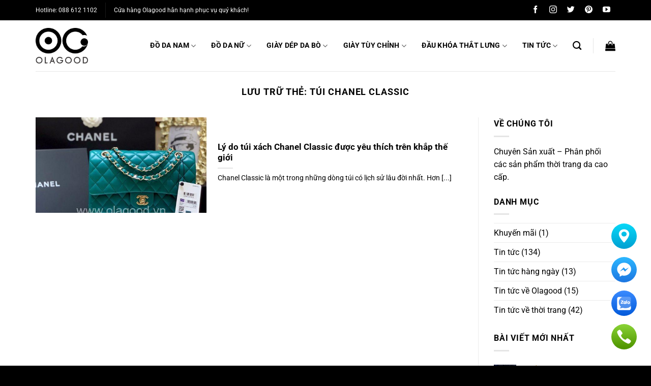

--- FILE ---
content_type: text/html
request_url: https://olagood.vn/tag/tui-chanel-classic/
body_size: 22601
content:
<!DOCTYPE html>
<html lang="vi" prefix="og: http://ogp.me/ns#" class="loading-site no-js">
<head>
<meta charset="UTF-8" />
<link rel="profile" href="https://gmpg.org/xfn/11" />
<link rel="pingback" href="https://olagood.vn/xmlrpc.php" />
<script>(function(html){html.className = html.className.replace(/\bno-js\b/,'js')})(document.documentElement);</script>
<title>Túi Chanel Classic - Olagood</title>
<meta name='robots' content='max-image-preview:large' />
<style>img:is([sizes="auto" i], [sizes^="auto," i]) { contain-intrinsic-size: 3000px 1500px }</style>
<meta name="viewport" content="width=device-width, initial-scale=1" />
<!-- This site is optimized with the Yoast SEO Premium plugin v11.1 - https://yoast.com/wordpress/plugins/seo/ -->
<link rel="canonical" href="https://olagood.vn/tag/tui-chanel-classic/" />
<meta property="og:locale" content="vi_VN" />
<meta property="og:type" content="object" />
<meta property="og:title" content="Túi Chanel Classic - Olagood" />
<meta property="og:url" content="https://olagood.vn/tag/tui-chanel-classic/" />
<meta property="og:site_name" content="Olagood" />
<meta name="twitter:card" content="summary_large_image" />
<meta name="twitter:title" content="Túi Chanel Classic - Olagood" />
<script type='application/ld+json' class='yoast-schema-graph yoast-schema-graph--main'>{"@context":"https://schema.org","@graph":[{"@type":"Person","@id":"https://olagood.vn/#person","name":"olagood.vn","image":{"@type":"ImageObject","@id":"https://olagood.vn/#personlogo","url":"https://secure.gravatar.com/avatar/cc4f68051b0e8a320e0d2091fc697954ff1de3ad5c56dee7ee1bf3dc6faf6ac0?s=96&d=mm&r=g","caption":"olagood.vn"},"description":"olagood.vn l\u00e0 \u0111\u01a1n v\u1ecb chuy\u00ean cung c\u1ea5p c\u00e1c s\u1ea3n ph\u1ea9m th\u1eddi trang cao c\u1ea5p nh\u01b0: gi\u00e0y da c\u00e1 s\u1ea5u, gi\u00e0y c\u00e1 s\u1ea5u, gi\u00e0y nam da c\u00e1 s\u1ea5u, th\u1eaft l\u01b0ng da c\u00e1 s\u1ea5u, d\u00e2y n\u1ecbt da c\u00e1 s\u1ea5u, d\u00e2y l\u01b0ng da c\u00e1 s\u1ea5u, v\u00ed da c\u00e1 s\u1ea5u, b\u00f3p da c\u00e1 s\u1ea5u.","sameAs":[]},{"@type":"WebSite","@id":"https://olagood.vn/#website","url":"https://olagood.vn/","name":"Olagood","publisher":{"@id":"https://olagood.vn/#person"},"potentialAction":{"@type":"SearchAction","target":"https://olagood.vn/?s={search_term_string}","query-input":"required name=search_term_string"}},{"@type":"CollectionPage","@id":"https://olagood.vn/tag/tui-chanel-classic/#webpage","url":"https://olagood.vn/tag/tui-chanel-classic/","inLanguage":"vi","name":"T\u00fai Chanel Classic - Olagood","isPartOf":{"@id":"https://olagood.vn/#website"}}]}</script>
<!-- / Yoast SEO Premium plugin. -->
<link rel='prefetch' href='https://olagood.vn/wp-content/themes/flatsome/assets/js/flatsome.js?ver=e1ad26bd5672989785e1' />
<link rel='prefetch' href='https://olagood.vn/wp-content/themes/flatsome/assets/js/chunk.slider.js?ver=3.19.12' />
<link rel='prefetch' href='https://olagood.vn/wp-content/themes/flatsome/assets/js/chunk.popups.js?ver=3.19.12' />
<link rel='prefetch' href='https://olagood.vn/wp-content/themes/flatsome/assets/js/chunk.tooltips.js?ver=3.19.12' />
<link rel='prefetch' href='https://olagood.vn/wp-content/themes/flatsome/assets/js/woocommerce.js?ver=dd6035ce106022a74757' />
<link rel="alternate" type="application/rss+xml" title="Dòng thông tin Olagood &raquo;" href="https://olagood.vn/feed/" />
<link rel="alternate" type="application/rss+xml" title="Olagood &raquo; Dòng bình luận" href="https://olagood.vn/comments/feed/" />
<link rel="alternate" type="application/rss+xml" title="Dòng thông tin cho Thẻ Olagood &raquo; Túi Chanel Classic" href="https://olagood.vn/tag/tui-chanel-classic/feed/" />
<style id='wp-block-library-inline-css' type='text/css'>
:root{--wp-admin-theme-color:#007cba;--wp-admin-theme-color--rgb:0,124,186;--wp-admin-theme-color-darker-10:#006ba1;--wp-admin-theme-color-darker-10--rgb:0,107,161;--wp-admin-theme-color-darker-20:#005a87;--wp-admin-theme-color-darker-20--rgb:0,90,135;--wp-admin-border-width-focus:2px;--wp-block-synced-color:#7a00df;--wp-block-synced-color--rgb:122,0,223;--wp-bound-block-color:var(--wp-block-synced-color)}@media (min-resolution:192dpi){:root{--wp-admin-border-width-focus:1.5px}}.wp-element-button{cursor:pointer}:root{--wp--preset--font-size--normal:16px;--wp--preset--font-size--huge:42px}:root .has-very-light-gray-background-color{background-color:#eee}:root .has-very-dark-gray-background-color{background-color:#313131}:root .has-very-light-gray-color{color:#eee}:root .has-very-dark-gray-color{color:#313131}:root .has-vivid-green-cyan-to-vivid-cyan-blue-gradient-background{background:linear-gradient(135deg,#00d084,#0693e3)}:root .has-purple-crush-gradient-background{background:linear-gradient(135deg,#34e2e4,#4721fb 50%,#ab1dfe)}:root .has-hazy-dawn-gradient-background{background:linear-gradient(135deg,#faaca8,#dad0ec)}:root .has-subdued-olive-gradient-background{background:linear-gradient(135deg,#fafae1,#67a671)}:root .has-atomic-cream-gradient-background{background:linear-gradient(135deg,#fdd79a,#004a59)}:root .has-nightshade-gradient-background{background:linear-gradient(135deg,#330968,#31cdcf)}:root .has-midnight-gradient-background{background:linear-gradient(135deg,#020381,#2874fc)}.has-regular-font-size{font-size:1em}.has-larger-font-size{font-size:2.625em}.has-normal-font-size{font-size:var(--wp--preset--font-size--normal)}.has-huge-font-size{font-size:var(--wp--preset--font-size--huge)}.has-text-align-center{text-align:center}.has-text-align-left{text-align:left}.has-text-align-right{text-align:right}#end-resizable-editor-section{display:none}.aligncenter{clear:both}.items-justified-left{justify-content:flex-start}.items-justified-center{justify-content:center}.items-justified-right{justify-content:flex-end}.items-justified-space-between{justify-content:space-between}.screen-reader-text{border:0;clip-path:inset(50%);height:1px;margin:-1px;overflow:hidden;padding:0;position:absolute;width:1px;word-wrap:normal!important}.screen-reader-text:focus{background-color:#ddd;clip-path:none;color:#444;display:block;font-size:1em;height:auto;left:5px;line-height:normal;padding:15px 23px 14px;text-decoration:none;top:5px;width:auto;z-index:100000}html :where(.has-border-color){border-style:solid}html :where([style*=border-top-color]){border-top-style:solid}html :where([style*=border-right-color]){border-right-style:solid}html :where([style*=border-bottom-color]){border-bottom-style:solid}html :where([style*=border-left-color]){border-left-style:solid}html :where([style*=border-width]){border-style:solid}html :where([style*=border-top-width]){border-top-style:solid}html :where([style*=border-right-width]){border-right-style:solid}html :where([style*=border-bottom-width]){border-bottom-style:solid}html :where([style*=border-left-width]){border-left-style:solid}html :where(img[class*=wp-image-]){height:auto;max-width:100%}:where(figure){margin:0 0 1em}html :where(.is-position-sticky){--wp-admin--admin-bar--position-offset:var(--wp-admin--admin-bar--height,0px)}@media screen and (max-width:600px){html :where(.is-position-sticky){--wp-admin--admin-bar--position-offset:0px}}
</style>
<!-- <link rel='stylesheet' id='ht-social-css' href='https://olagood.vn/wp-content/plugins/Simple-Contact//assets/css/style.css?ver=6.8.1' type='text/css' media='all' /> -->
<!-- <link rel='stylesheet' id='contact-form-7-css' href='https://olagood.vn/wp-content/plugins/contact-form-7/includes/css/styles.css?ver=6.0.6' type='text/css' media='all' /> -->
<link rel="stylesheet" type="text/css" href="//olagood.vn/wp-content/cache/wpfc-minified/d75k0lzx/hkeqd.css" media="all"/>
<style id='woocommerce-inline-inline-css' type='text/css'>
.woocommerce form .form-row .required { visibility: visible; }
</style>
<!-- <link rel='stylesheet' id='ez-toc-css' href='https://olagood.vn/wp-content/plugins/easy-table-of-contents/assets/css/screen.min.css?ver=2.0.73' type='text/css' media='all' /> -->
<link rel="stylesheet" type="text/css" href="//olagood.vn/wp-content/cache/wpfc-minified/9ifssr6t/hkeqd.css" media="all"/>
<style id='ez-toc-inline-css' type='text/css'>
div#ez-toc-container .ez-toc-title {font-size: 120%;}div#ez-toc-container .ez-toc-title {font-weight: 500;}div#ez-toc-container ul li {font-size: 95%;}div#ez-toc-container ul li {font-weight: 500;}div#ez-toc-container nav ul ul li {font-size: 90%;}
.ez-toc-container-direction {direction: ltr;}.ez-toc-counter ul{counter-reset: item ;}.ez-toc-counter nav ul li a::before {content: counters(item, '.', decimal) '. ';display: inline-block;counter-increment: item;flex-grow: 0;flex-shrink: 0;margin-right: .2em; float: left; }.ez-toc-widget-direction {direction: ltr;}.ez-toc-widget-container ul{counter-reset: item ;}.ez-toc-widget-container nav ul li a::before {content: counters(item, '.', decimal) '. ';display: inline-block;counter-increment: item;flex-grow: 0;flex-shrink: 0;margin-right: .2em; float: left; }
</style>
<!-- <link rel='stylesheet' id='brands-styles-css' href='https://olagood.vn/wp-content/plugins/woocommerce/assets/css/brands.css?ver=9.8.2' type='text/css' media='all' /> -->
<link rel="stylesheet" type="text/css" href="//olagood.vn/wp-content/cache/wpfc-minified/88mx4745/hkeqd.css" media="all"/>
<style id='akismet-widget-style-inline-css' type='text/css'>
.a-stats {
--akismet-color-mid-green: #357b49;
--akismet-color-white: #fff;
--akismet-color-light-grey: #f6f7f7;
max-width: 350px;
width: auto;
}
.a-stats * {
all: unset;
box-sizing: border-box;
}
.a-stats strong {
font-weight: 600;
}
.a-stats a.a-stats__link,
.a-stats a.a-stats__link:visited,
.a-stats a.a-stats__link:active {
background: var(--akismet-color-mid-green);
border: none;
box-shadow: none;
border-radius: 8px;
color: var(--akismet-color-white);
cursor: pointer;
display: block;
font-family: -apple-system, BlinkMacSystemFont, 'Segoe UI', 'Roboto', 'Oxygen-Sans', 'Ubuntu', 'Cantarell', 'Helvetica Neue', sans-serif;
font-weight: 500;
padding: 12px;
text-align: center;
text-decoration: none;
transition: all 0.2s ease;
}
/* Extra specificity to deal with TwentyTwentyOne focus style */
.widget .a-stats a.a-stats__link:focus {
background: var(--akismet-color-mid-green);
color: var(--akismet-color-white);
text-decoration: none;
}
.a-stats a.a-stats__link:hover {
filter: brightness(110%);
box-shadow: 0 4px 12px rgba(0, 0, 0, 0.06), 0 0 2px rgba(0, 0, 0, 0.16);
}
.a-stats .count {
color: var(--akismet-color-white);
display: block;
font-size: 1.5em;
line-height: 1.4;
padding: 0 13px;
white-space: nowrap;
}
</style>
<!-- <link rel='stylesheet' id='heateor_sss_frontend_css-css' href='https://olagood.vn/wp-content/plugins/sassy-social-share/public/css/sassy-social-share-public.css?ver=3.3.74' type='text/css' media='all' /> -->
<link rel="stylesheet" type="text/css" href="//olagood.vn/wp-content/cache/wpfc-minified/31irwyo5/hkeqd.css" media="all"/>
<style id='heateor_sss_frontend_css-inline-css' type='text/css'>
.heateor_sss_button_instagram span.heateor_sss_svg,a.heateor_sss_instagram span.heateor_sss_svg{background:radial-gradient(circle at 30% 107%,#fdf497 0,#fdf497 5%,#fd5949 45%,#d6249f 60%,#285aeb 90%)}.heateor_sss_horizontal_sharing .heateor_sss_svg,.heateor_sss_standard_follow_icons_container .heateor_sss_svg{color:#fff;border-width:0px;border-style:solid;border-color:transparent}.heateor_sss_horizontal_sharing .heateorSssTCBackground{color:#666}.heateor_sss_horizontal_sharing span.heateor_sss_svg:hover,.heateor_sss_standard_follow_icons_container span.heateor_sss_svg:hover{border-color:transparent;}.heateor_sss_vertical_sharing span.heateor_sss_svg,.heateor_sss_floating_follow_icons_container span.heateor_sss_svg{color:#fff;border-width:0px;border-style:solid;border-color:transparent;}.heateor_sss_vertical_sharing .heateorSssTCBackground{color:#666;}.heateor_sss_vertical_sharing span.heateor_sss_svg:hover,.heateor_sss_floating_follow_icons_container span.heateor_sss_svg:hover{border-color:transparent;}div.heateor_sss_horizontal_sharing .heateor_sss_square_count{float:left;margin:0 8px;line-height:25px;}@media screen and (max-width:783px) {.heateor_sss_vertical_sharing{display:none!important}}
</style>
<!-- <link rel='stylesheet' id='woo_discount_pro_style-css' href='https://olagood.vn/wp-content/plugins/woo-discount-rules-pro/Assets/Css/awdr_style.css?ver=2.6.3' type='text/css' media='all' /> -->
<!-- <link rel='stylesheet' id='flatsome-main-css' href='https://olagood.vn/wp-content/themes/flatsome/assets/css/flatsome.css?ver=3.19.12' type='text/css' media='all' /> -->
<link rel="stylesheet" type="text/css" href="//olagood.vn/wp-content/cache/wpfc-minified/7w4yvipv/hkeqd.css" media="all"/>
<style id='flatsome-main-inline-css' type='text/css'>
@font-face {
font-family: "fl-icons";
font-display: block;
src: url(https://olagood.vn/wp-content/themes/flatsome/assets/css/icons/fl-icons.eot?v=3.19.12);
src:
url(https://olagood.vn/wp-content/themes/flatsome/assets/css/icons/fl-icons.eot#iefix?v=3.19.12) format("embedded-opentype"),
url(https://olagood.vn/wp-content/themes/flatsome/assets/css/icons/fl-icons.woff2?v=3.19.12) format("woff2"),
url(https://olagood.vn/wp-content/themes/flatsome/assets/css/icons/fl-icons.ttf?v=3.19.12) format("truetype"),
url(https://olagood.vn/wp-content/themes/flatsome/assets/css/icons/fl-icons.woff?v=3.19.12) format("woff"),
url(https://olagood.vn/wp-content/themes/flatsome/assets/css/icons/fl-icons.svg?v=3.19.12#fl-icons) format("svg");
}
</style>
<!-- <link rel='stylesheet' id='flatsome-shop-css' href='https://olagood.vn/wp-content/themes/flatsome/assets/css/flatsome-shop.css?ver=3.19.12' type='text/css' media='all' /> -->
<!-- <link rel='stylesheet' id='flatsome-style-css' href='https://olagood.vn/wp-content/themes/flatsome-child/style.css?ver=3.0' type='text/css' media='all' /> -->
<link rel="stylesheet" type="text/css" href="//olagood.vn/wp-content/cache/wpfc-minified/ff3eyf7d/hkeqd.css" media="all"/>
<script type="text/javascript" src="https://olagood.vn/wp-includes/js/jquery/jquery.min.js?ver=3.7.1" id="jquery-core-js"></script>
<script type="text/javascript" src="https://olagood.vn/wp-includes/js/jquery/jquery-migrate.min.js?ver=3.4.1" id="jquery-migrate-js"></script>
<script type="text/javascript" src="https://olagood.vn/wp-content/plugins/woocommerce/assets/js/jquery-blockui/jquery.blockUI.min.js?ver=2.7.0-wc.9.8.2" id="jquery-blockui-js" data-wp-strategy="defer"></script>
<script type="text/javascript" id="wc-add-to-cart-js-extra">
/* <![CDATA[ */
var wc_add_to_cart_params = {"ajax_url":"\/wp-admin\/admin-ajax.php","wc_ajax_url":"\/?wc-ajax=%%endpoint%%","i18n_view_cart":"Xem gi\u1ecf h\u00e0ng","cart_url":"https:\/\/olagood.vn\/cart\/","is_cart":"","cart_redirect_after_add":"yes"};
/* ]]> */
</script>
<script type="text/javascript" src="https://olagood.vn/wp-content/plugins/woocommerce/assets/js/frontend/add-to-cart.min.js?ver=9.8.2" id="wc-add-to-cart-js" defer="defer" data-wp-strategy="defer"></script>
<script type="text/javascript" src="https://olagood.vn/wp-content/plugins/woocommerce/assets/js/js-cookie/js.cookie.min.js?ver=2.1.4-wc.9.8.2" id="js-cookie-js" data-wp-strategy="defer"></script>
<link rel="https://api.w.org/" href="https://olagood.vn/wp-json/" /><link rel="alternate" title="JSON" type="application/json" href="https://olagood.vn/wp-json/wp/v2/tags/1086" /><link rel="EditURI" type="application/rsd+xml" title="RSD" href="https://olagood.vn/xmlrpc.php?rsd" />
<meta name="generator" content="WordPress 6.8.1" />
<meta name="generator" content="WooCommerce 9.8.2" />
<meta property="fb:admins" content="2046519618989099"/><link rel='amphtml' href='https://olagood.vn/tag/tui-chanel-classic/amp/' /><!-- breadcrumb Schema optimized by Schema Pro --><script type="application/ld+json">{"@context":"https:\/\/schema.org","@type":"BreadcrumbList","itemListElement":[{"@type":"ListItem","position":1,"item":{"@id":"https:\/\/olagood.vn\/","name":"Home"}},{"@type":"ListItem","position":2,"item":{"@id":"https:\/\/olagood.vn\/tag\/tui-chanel-classic\/","name":"T\u00fai Chanel Classic"}}]}</script><!-- / breadcrumb Schema optimized by Schema Pro --><!-- Google Tag Manager -->
<script>(function(w,d,s,l,i){w[l]=w[l]||[];w[l].push({'gtm.start':
new Date().getTime(),event:'gtm.js'});var f=d.getElementsByTagName(s)[0],
j=d.createElement(s),dl=l!='dataLayer'?'&l='+l:'';j.async=true;j.src=
'https://www.googletagmanager.com/gtm.js?id='+i+dl;f.parentNode.insertBefore(j,f);
})(window,document,'script','dataLayer','GTM-TWZPMCJ');</script>
<!-- End Google Tag Manager -->
<noscript><style>.woocommerce-product-gallery{ opacity: 1 !important; }</style></noscript>
<style id="wpsp-style-frontend"></style>
<link rel="icon" href="https://olagood.vn/wp-content/uploads/2019/06/favicon.png?v=1737272831" sizes="32x32" />
<link rel="icon" href="https://olagood.vn/wp-content/uploads/2019/06/favicon.png?v=1737272831" sizes="192x192" />
<link rel="apple-touch-icon" href="https://olagood.vn/wp-content/uploads/2019/06/favicon.png?v=1737272831" />
<meta name="msapplication-TileImage" content="https://olagood.vn/wp-content/uploads/2019/06/favicon.png?v=1737272831" />
<style id="custom-css" type="text/css">:root {--primary-color: #000000;--fs-color-primary: #000000;--fs-color-secondary: #d7a137;--fs-color-success: #7a9c59;--fs-color-alert: #b20000;--fs-experimental-link-color: #d7a137;--fs-experimental-link-color-hover: #111;}.tooltipster-base {--tooltip-color: #fff;--tooltip-bg-color: #000;}.off-canvas-right .mfp-content, .off-canvas-left .mfp-content {--drawer-width: 300px;}.off-canvas .mfp-content.off-canvas-cart {--drawer-width: 360px;}.container-width, .full-width .ubermenu-nav, .container, .row{max-width: 1170px}.row.row-collapse{max-width: 1140px}.row.row-small{max-width: 1162.5px}.row.row-large{max-width: 1200px}.header-main{height: 100px}#logo img{max-height: 100px}#logo{width:110px;}#logo img{padding:15px 0;}.header-top{min-height: 40px}.transparent .header-main{height: 265px}.transparent #logo img{max-height: 265px}.has-transparent + .page-title:first-of-type,.has-transparent + #main > .page-title,.has-transparent + #main > div > .page-title,.has-transparent + #main .page-header-wrapper:first-of-type .page-title{padding-top: 295px;}.header.show-on-scroll,.stuck .header-main{height:70px!important}.stuck #logo img{max-height: 70px!important}.header-bottom {background-color: #f1f1f1}.header-main .nav > li > a{line-height: 16px }@media (max-width: 549px) {.header-main{height: 70px}#logo img{max-height: 70px}}body{color: #000000}h1,h2,h3,h4,h5,h6,.heading-font{color: #000000;}@media screen and (max-width: 549px){body{font-size: 100%;}}body{font-family: Roboto, sans-serif;}body {font-weight: 400;font-style: normal;}.nav > li > a {font-family: Roboto, sans-serif;}.mobile-sidebar-levels-2 .nav > li > ul > li > a {font-family: Roboto, sans-serif;}.nav > li > a,.mobile-sidebar-levels-2 .nav > li > ul > li > a {font-weight: 700;font-style: normal;}h1,h2,h3,h4,h5,h6,.heading-font, .off-canvas-center .nav-sidebar.nav-vertical > li > a{font-family: Roboto, sans-serif;}h1,h2,h3,h4,h5,h6,.heading-font,.banner h1,.banner h2 {font-weight: 700;font-style: normal;}.alt-font{font-family: Roboto, sans-serif;}.alt-font {font-weight: 400!important;font-style: normal!important;}@media screen and (min-width: 550px){.products .box-vertical .box-image{min-width: 300px!important;width: 300px!important;}}.footer-2{background-color: #181818}.absolute-footer, html{background-color: #000000}.page-title-small + main .product-container > .row{padding-top:0;}.nav-vertical-fly-out > li + li {border-top-width: 1px; border-top-style: solid;}/* Custom CSS */function my_custom_translations( $strings ) {$text = array('Quick View' => 'Xem nhanh');$strings = str_ireplace( array_keys( $text ), $text, $strings );return $strings;}add_filter( 'gettext', 'my_custom_translations', 20 );.label-new.menu-item > a:after{content:"Mới";}.label-hot.menu-item > a:after{content:"Nổi bật";}.label-sale.menu-item > a:after{content:"Giảm giá";}.label-popular.menu-item > a:after{content:"Phổ biến";}</style>		<style type="text/css" id="wp-custom-css">
.orderby option[value=date]{
display:none;
}
.product-small .badge { 
height: inherit;
width: inherit;
}
.product-small .badge-inner{
font-size: 14px;
padding: 10px;
}
.nav.nav-vertical li.has-child a {
pointer-events: none;
}
.nav.nav-vertical li.has-child ul li a {
pointer-events: inherit;
}
.nav.nav-vertical .toggle {
right: 0;
top: 15px;
width: 100%;  
margin: 0 15px 0 0;
position: absolute; 
text-align: right;
font-size: 10px;
}
.nav.nav-vertical .active>.toggle {
-webkit-transform: inherit;
-ms-transform: inherit;
transform: inherit;
}
.coccoc-alo-phone.coccoc-alo-show {
display: none;
}
.type-product .tab-panels img{
width: 100%!important;
}
.type-product .tab-panels .wp-caption{
width: 100%!important;
}
.cate-left .large-3{
padding-left: 115px;
}
.sku_wrapper{
display: none!important;
}
.bypostauthor {
margin-left: 0!important;
}
.bypostauthor .comment-text{
padding-left: 15px;
}
.home-top h5{
font-size:14px;
}
.cate-pro .box-badge .box-text {
background-color: rgba(255, 255, 255, 0.63);
}
.danhmuc{
padding-bottom: 0!important;
}
.cate-hide{
display:none;
}
.price-wrapper .price {
display: inline-block;
}
.price-wrapper .price del{
float: right;
margin: 0px 10px 0;
}
.price-wrapper .price ins{
float: left;
}
.fb_iframe_widget_fluid_desktop iframe {
min-width: 100%!important;
}
div.heateor_sss_horizontal_sharing li {
width: auto!important;
margin-right: 10px!important;
}
.note-sp ul.address li span{
color: #c80204;
font-size: 17px;
font-weight: 600;
}
.note-sp ul.address li {
font-size: 13px;
}
.note-sp ul.address li i:before { 
text-align: center;
height: 30px;  
vertical-align: middle;
min-width: 30px;
text-align: center;
min-height: 30px;
padding-top: 8px;
display: block;
}
.note-sp ul.address li i {
border: 1px solid #000;   
border-radius: 100%;
margin-right: 10px;   
vertical-align: middle;
}
.note-sp{
margin-bottom:30px;
background: #f1f1f1;
padding: 20px 20px 5px;
border: 1px solid #ddd;
}
.absolute-footer.dark .pull-left {
padding: 15.5px 0;
}
.absolute-footer {
padding: 10px 0 10px;
}
.giaban{
font-style: inherit;
font-size: 15px;
font-weight: initial;
color: #000;
}
.diachi-colunm {
width: 50%;
float: left;
}
.cot1 {
padding-right:50px;
}
ul.address {
list-style: none;
}
ul.address li{
margin-left: 0;
}
.yikes-custom-woo-tab-title{
display: none;
}
.mfp-close-btn-in .mfp-close {
color: aliceblue;
}
del span.amount {
color: #000;
}
p.in-stock {
color: #000;
}
.product-sidebar-small {
display: none;
}
.product-info h1.product-title   {
font-size: 22px;
line-height: 1.3;
}
.woocommerce-cart-form .product-remove a.remove {
display: block;
width: auto;
height: auto;
font-size: 15px !important;
line-height: 19px !important;
border-radius: 0;
color: #ccc;
font-weight: bold;
text-align: center;
border: 2px solid currentColor;
padding: 5px;
}
.sp-home .title-sp-home .col-inner{
padding: 0px 0px 0px 0px;
}
.large-9 .post-item .badge.post-date {
display: none;
}
.box-blog-post .is-divider {
margin-left: inherit;
}
.nav-spacing-large>li {
margin: 0 15px;
}
.address-field{
width: 100%!important;
}
.nav-dropdown-default .nav-column li>a, .nav-dropdown.nav-dropdown-default>li>a {
font-size: 14px;
}
.woocommerce-result-count {
font-size: 14px;
}
.widget_price_filter .price_label {
font-size: 12px;
}
ul.product_list_widget li a:not(.remove) {
font-size: 14px;
}
.cat-item-15{
display:none!important;
}
.cat-item-1{
display:none!important;
}
.breadcrumbs a {
font-size: 12px;
}
.breadcrumbs {
font-size: 12px;
}
.header-main .nav > li > a {
color: #000;
}
.product_list_widget a{
color: #000;
}
.widget .current-cat>a{
color: #d7a137;
}
.widget>ul>li>a{
color: #000;
}
ul.menu>li li>a, .widget>ul>li li>a{
color: #000;
}
.product-title a {
color: #000;
}
span.amount {
color: #d7a137;
}
.tintuc-home .title-tintuc{
padding:0;
}
.cate-home p a{
color:#000;
}
.cate-home h2{
margin-bottom: 30px;
}
.cate-home p {
margin-bottom: 15px;
}
.cate-home a.button{
margin-top: 15px;
}
.header .nav-small a.icon:not(.button) {
font-size: 15px;
margin-left: 10px;
margin-right: 10px;
}
.home-top .col-inner {
border: 1px solid #000;
padding: 30px 20px;
}
.home-top{
padding-top: 45px!important;
}
.sp-home .nav-line-bottom{
border-bottom: 1px solid #ececec;
}
.sp-home .section-title {
justify-content: center;
}
.sp-home .section-title b {
flex: 0.06;
}
.sp-home .section-title-container{
margin-bottom:0;
}
.sp-home .title-sp-home{
padding: 0 30px 10px;
}
.sp-home .tabbed-content .nav>li{
margin: 0 25px;
}
@media(max-width:3480px){
.banner{
padding-top: 1700px!important;
}
.home .slider-wrapper .flickity-viewport{
height: 1700px!important;
}
}
@media(max-width:2560px){
.banner{
padding-top: 1000px!important;
}
.home .slider-wrapper .flickity-viewport{
height: 1000px!important;
}
}
@media(max-width:1768px){
.banner{
padding-top: 920px!important;
}
.home .slider-wrapper .flickity-viewport{
height: 920px!important;
}
}
@media(max-width:1680px){
.banner{
padding-top: 860px!important;
}
.home .slider-wrapper .flickity-viewport{
height: 860px!important;
}
}
@media(max-width:1600px){
.banner{
padding-top: 820px!important;
}
.home .slider-wrapper .flickity-viewport{
height: 820px!important;
}
}
@media(max-width:1440px){
.banner{
padding-top: 740px!important;
}
.home .slider-wrapper .flickity-viewport{
height: 740px!important;
}
}
@media(max-width:1400px){
.banner{
padding-top: 695px!important;
}
.home .slider-wrapper .flickity-viewport{
height: 695px!important;
}
}
@media(max-width:1366px){
.banner{
padding-top: 695px!important;
}
.home .slider-wrapper .flickity-viewport{
height: 695px!important;
}
}
@media(max-width:1280px){
.banner{
padding-top: 655px!important;
}
.home .slider-wrapper .flickity-viewport{
height: 655px!important;
}
}
@media(max-width:1240px){
.banner{
padding-top: 640px!important;
}
.home .slider-wrapper .flickity-viewport{
height: 640px!important;
}
}
@media(max-width:1100px){
.banner{
padding-top: 570px!important;
}
.home .slider-wrapper .flickity-viewport{
height: 570px!important;
}
}
@media(max-width:1024px){
.cate-left .large-3 {
padding-left: 70px;
}
.banner{
padding-top: 520px!important;
}
.home .slider-wrapper .flickity-viewport{
height: 520px!important;
}
}
@media(max-width:768px){
.cate-left .large-3 {
padding-left: 15px;
}
.banner{
padding-top: 385px!important;
}
.home .slider-wrapper .flickity-viewport{
height: 385px!important;
}
.shop_table .product-remove {
position: relative;
width: 40px;
}
.danhmuc{
padding-bottom: 30px!important;
}
.tintuc-home{
padding-left: 15px;
padding-right: 15px;
}
#block_widget-2 .img img {
width: 50%;
}
.home-top .col-inner {
border: 1px solid #000;
padding: 30px 57px;
}
.home-top h5 {
font-size: 16px;
}
.home-top p {
font-size: 14px;
}
.home-top .medium-3 {
max-width: 50%;
-ms-flex-preferred-size: 50%;
flex-basis: 50%;
}
.cate-hide{
display:block;
}
.cate-show{
display:none;
}
.diachi-colunm {
width: 100%;
float: left;
}
.cot1 {
padding-right:0px;
}
}
@media(max-width:600px){
.banner{
padding-top: 300px!important;
}
.home .slider-wrapper .flickity-viewport{
height: 300px!important;
}
.home-top .col-inner {
border: 1px solid #000;
padding: 30px 15px;
}
}
@media(max-width:568px){
.banner{
padding-top: 285px!important;
}
.home .slider-wrapper .flickity-viewport{
height: 285px!important;
}
}
@media(max-width:480px){
.banner {
height: auto !important;
}
.banner{
padding-top: 240px!important;
}
.home .slider-wrapper .flickity-viewport{
height: 240px!important;
}
#nav_menu-2{
width: 50%;
}
#nav_menu-3{
width: 50%;
}
.danhmuc {
padding-bottom: 0px !important;
}
.cate-home{
display:none;
}
.cate-home a.button {
text-align: center;
margin-right: 0;
}
.cate-home .text-left {
text-align: center;
}
#block_widget-2 .img img {
width: 70%;
}
.home-top .medium-3 {
max-width: 100%;
-ms-flex-preferred-size: 100%;
flex-basis: 100%;
}
.home-top .col-inner {
border: 1px solid #000;
padding: 30px 105px;
}
.sp-home .section-title b {
flex: 0.2;
}
}
@media(max-width:425px){
.banner{
padding-top: 210px!important;
}
.home .slider-wrapper .flickity-viewport{
height: 210px!important;
}
.stars a {
width: 100%;
margin-left: 0px;
}
.stars a+a {
margin-left: 0;
border-left: 0px solid #ececec;
}
.sp-home .nav-line-bottom > li > a::before {
height: 2px;
width: 35%;
}
.cate-home{
padding-top: 0px!important;
}
.home-top .col-inner {
border: 1px solid #000;
padding: 30px 75px;
}
.sp-home .nav-line-bottom>li>a:before {
height: 2px;
}
.sp-home .tabbed-content .nav>li {
margin: 0;
width: 100%;
text-align: center;
}
}
@media(max-width:414px){
.home-top .col-inner {
border: 1px solid #000;
padding: 30px 70px;
}
}
@media(max-width:375px){
.product-category .box-image .image-cover{
padding-top: 260px!important;
}
.banner{
padding-top: 185px!important;
}
.home .slider-wrapper .flickity-viewport{
height: 185px!important;
}
.home-top .col-inner {
border: 1px solid #000;
padding: 30px 50px;
}
.box-text-products .price-wrapper .price del {
float: left;
margin: 0px 0px 5px;
}
}
@media(max-width:360px){
.product-category .box-image .image-cover {
padding-top: 225px!important;
}
}
@media(max-width:320px){
.product-category .box-image .image-cover {
padding-top: 210px!important;
}
.banner{
padding-top: 160px!important;
}
.home .slider-wrapper .flickity-viewport{
height: 160px!important;
}
.sp-home .nav-line-bottom > li > a::before {
height: 2px;
width: 40%;
}
#nav_menu-2{
width: 100%;
}
#nav_menu-3{
width: 100%;
}
.home-top .col-inner {
border: 1px solid #000;
padding: 30px 25px;
}
}		</style>
<style id="kirki-inline-styles">/* cyrillic-ext */
@font-face {
font-family: 'Roboto';
font-style: normal;
font-weight: 400;
font-stretch: 100%;
font-display: swap;
src: url(https://olagood.vn/wp-content/fonts/roboto/KFO7CnqEu92Fr1ME7kSn66aGLdTylUAMa3GUBGEe.woff2) format('woff2');
unicode-range: U+0460-052F, U+1C80-1C8A, U+20B4, U+2DE0-2DFF, U+A640-A69F, U+FE2E-FE2F;
}
/* cyrillic */
@font-face {
font-family: 'Roboto';
font-style: normal;
font-weight: 400;
font-stretch: 100%;
font-display: swap;
src: url(https://olagood.vn/wp-content/fonts/roboto/KFO7CnqEu92Fr1ME7kSn66aGLdTylUAMa3iUBGEe.woff2) format('woff2');
unicode-range: U+0301, U+0400-045F, U+0490-0491, U+04B0-04B1, U+2116;
}
/* greek-ext */
@font-face {
font-family: 'Roboto';
font-style: normal;
font-weight: 400;
font-stretch: 100%;
font-display: swap;
src: url(https://olagood.vn/wp-content/fonts/roboto/KFO7CnqEu92Fr1ME7kSn66aGLdTylUAMa3CUBGEe.woff2) format('woff2');
unicode-range: U+1F00-1FFF;
}
/* greek */
@font-face {
font-family: 'Roboto';
font-style: normal;
font-weight: 400;
font-stretch: 100%;
font-display: swap;
src: url(https://olagood.vn/wp-content/fonts/roboto/KFO7CnqEu92Fr1ME7kSn66aGLdTylUAMa3-UBGEe.woff2) format('woff2');
unicode-range: U+0370-0377, U+037A-037F, U+0384-038A, U+038C, U+038E-03A1, U+03A3-03FF;
}
/* math */
@font-face {
font-family: 'Roboto';
font-style: normal;
font-weight: 400;
font-stretch: 100%;
font-display: swap;
src: url(https://olagood.vn/wp-content/fonts/roboto/KFO7CnqEu92Fr1ME7kSn66aGLdTylUAMawCUBGEe.woff2) format('woff2');
unicode-range: U+0302-0303, U+0305, U+0307-0308, U+0310, U+0312, U+0315, U+031A, U+0326-0327, U+032C, U+032F-0330, U+0332-0333, U+0338, U+033A, U+0346, U+034D, U+0391-03A1, U+03A3-03A9, U+03B1-03C9, U+03D1, U+03D5-03D6, U+03F0-03F1, U+03F4-03F5, U+2016-2017, U+2034-2038, U+203C, U+2040, U+2043, U+2047, U+2050, U+2057, U+205F, U+2070-2071, U+2074-208E, U+2090-209C, U+20D0-20DC, U+20E1, U+20E5-20EF, U+2100-2112, U+2114-2115, U+2117-2121, U+2123-214F, U+2190, U+2192, U+2194-21AE, U+21B0-21E5, U+21F1-21F2, U+21F4-2211, U+2213-2214, U+2216-22FF, U+2308-230B, U+2310, U+2319, U+231C-2321, U+2336-237A, U+237C, U+2395, U+239B-23B7, U+23D0, U+23DC-23E1, U+2474-2475, U+25AF, U+25B3, U+25B7, U+25BD, U+25C1, U+25CA, U+25CC, U+25FB, U+266D-266F, U+27C0-27FF, U+2900-2AFF, U+2B0E-2B11, U+2B30-2B4C, U+2BFE, U+3030, U+FF5B, U+FF5D, U+1D400-1D7FF, U+1EE00-1EEFF;
}
/* symbols */
@font-face {
font-family: 'Roboto';
font-style: normal;
font-weight: 400;
font-stretch: 100%;
font-display: swap;
src: url(https://olagood.vn/wp-content/fonts/roboto/KFO7CnqEu92Fr1ME7kSn66aGLdTylUAMaxKUBGEe.woff2) format('woff2');
unicode-range: U+0001-000C, U+000E-001F, U+007F-009F, U+20DD-20E0, U+20E2-20E4, U+2150-218F, U+2190, U+2192, U+2194-2199, U+21AF, U+21E6-21F0, U+21F3, U+2218-2219, U+2299, U+22C4-22C6, U+2300-243F, U+2440-244A, U+2460-24FF, U+25A0-27BF, U+2800-28FF, U+2921-2922, U+2981, U+29BF, U+29EB, U+2B00-2BFF, U+4DC0-4DFF, U+FFF9-FFFB, U+10140-1018E, U+10190-1019C, U+101A0, U+101D0-101FD, U+102E0-102FB, U+10E60-10E7E, U+1D2C0-1D2D3, U+1D2E0-1D37F, U+1F000-1F0FF, U+1F100-1F1AD, U+1F1E6-1F1FF, U+1F30D-1F30F, U+1F315, U+1F31C, U+1F31E, U+1F320-1F32C, U+1F336, U+1F378, U+1F37D, U+1F382, U+1F393-1F39F, U+1F3A7-1F3A8, U+1F3AC-1F3AF, U+1F3C2, U+1F3C4-1F3C6, U+1F3CA-1F3CE, U+1F3D4-1F3E0, U+1F3ED, U+1F3F1-1F3F3, U+1F3F5-1F3F7, U+1F408, U+1F415, U+1F41F, U+1F426, U+1F43F, U+1F441-1F442, U+1F444, U+1F446-1F449, U+1F44C-1F44E, U+1F453, U+1F46A, U+1F47D, U+1F4A3, U+1F4B0, U+1F4B3, U+1F4B9, U+1F4BB, U+1F4BF, U+1F4C8-1F4CB, U+1F4D6, U+1F4DA, U+1F4DF, U+1F4E3-1F4E6, U+1F4EA-1F4ED, U+1F4F7, U+1F4F9-1F4FB, U+1F4FD-1F4FE, U+1F503, U+1F507-1F50B, U+1F50D, U+1F512-1F513, U+1F53E-1F54A, U+1F54F-1F5FA, U+1F610, U+1F650-1F67F, U+1F687, U+1F68D, U+1F691, U+1F694, U+1F698, U+1F6AD, U+1F6B2, U+1F6B9-1F6BA, U+1F6BC, U+1F6C6-1F6CF, U+1F6D3-1F6D7, U+1F6E0-1F6EA, U+1F6F0-1F6F3, U+1F6F7-1F6FC, U+1F700-1F7FF, U+1F800-1F80B, U+1F810-1F847, U+1F850-1F859, U+1F860-1F887, U+1F890-1F8AD, U+1F8B0-1F8BB, U+1F8C0-1F8C1, U+1F900-1F90B, U+1F93B, U+1F946, U+1F984, U+1F996, U+1F9E9, U+1FA00-1FA6F, U+1FA70-1FA7C, U+1FA80-1FA89, U+1FA8F-1FAC6, U+1FACE-1FADC, U+1FADF-1FAE9, U+1FAF0-1FAF8, U+1FB00-1FBFF;
}
/* vietnamese */
@font-face {
font-family: 'Roboto';
font-style: normal;
font-weight: 400;
font-stretch: 100%;
font-display: swap;
src: url(https://olagood.vn/wp-content/fonts/roboto/KFO7CnqEu92Fr1ME7kSn66aGLdTylUAMa3OUBGEe.woff2) format('woff2');
unicode-range: U+0102-0103, U+0110-0111, U+0128-0129, U+0168-0169, U+01A0-01A1, U+01AF-01B0, U+0300-0301, U+0303-0304, U+0308-0309, U+0323, U+0329, U+1EA0-1EF9, U+20AB;
}
/* latin-ext */
@font-face {
font-family: 'Roboto';
font-style: normal;
font-weight: 400;
font-stretch: 100%;
font-display: swap;
src: url(https://olagood.vn/wp-content/fonts/roboto/KFO7CnqEu92Fr1ME7kSn66aGLdTylUAMa3KUBGEe.woff2) format('woff2');
unicode-range: U+0100-02BA, U+02BD-02C5, U+02C7-02CC, U+02CE-02D7, U+02DD-02FF, U+0304, U+0308, U+0329, U+1D00-1DBF, U+1E00-1E9F, U+1EF2-1EFF, U+2020, U+20A0-20AB, U+20AD-20C0, U+2113, U+2C60-2C7F, U+A720-A7FF;
}
/* latin */
@font-face {
font-family: 'Roboto';
font-style: normal;
font-weight: 400;
font-stretch: 100%;
font-display: swap;
src: url(https://olagood.vn/wp-content/fonts/roboto/KFO7CnqEu92Fr1ME7kSn66aGLdTylUAMa3yUBA.woff2) format('woff2');
unicode-range: U+0000-00FF, U+0131, U+0152-0153, U+02BB-02BC, U+02C6, U+02DA, U+02DC, U+0304, U+0308, U+0329, U+2000-206F, U+20AC, U+2122, U+2191, U+2193, U+2212, U+2215, U+FEFF, U+FFFD;
}
/* cyrillic-ext */
@font-face {
font-family: 'Roboto';
font-style: normal;
font-weight: 700;
font-stretch: 100%;
font-display: swap;
src: url(https://olagood.vn/wp-content/fonts/roboto/KFO7CnqEu92Fr1ME7kSn66aGLdTylUAMa3GUBGEe.woff2) format('woff2');
unicode-range: U+0460-052F, U+1C80-1C8A, U+20B4, U+2DE0-2DFF, U+A640-A69F, U+FE2E-FE2F;
}
/* cyrillic */
@font-face {
font-family: 'Roboto';
font-style: normal;
font-weight: 700;
font-stretch: 100%;
font-display: swap;
src: url(https://olagood.vn/wp-content/fonts/roboto/KFO7CnqEu92Fr1ME7kSn66aGLdTylUAMa3iUBGEe.woff2) format('woff2');
unicode-range: U+0301, U+0400-045F, U+0490-0491, U+04B0-04B1, U+2116;
}
/* greek-ext */
@font-face {
font-family: 'Roboto';
font-style: normal;
font-weight: 700;
font-stretch: 100%;
font-display: swap;
src: url(https://olagood.vn/wp-content/fonts/roboto/KFO7CnqEu92Fr1ME7kSn66aGLdTylUAMa3CUBGEe.woff2) format('woff2');
unicode-range: U+1F00-1FFF;
}
/* greek */
@font-face {
font-family: 'Roboto';
font-style: normal;
font-weight: 700;
font-stretch: 100%;
font-display: swap;
src: url(https://olagood.vn/wp-content/fonts/roboto/KFO7CnqEu92Fr1ME7kSn66aGLdTylUAMa3-UBGEe.woff2) format('woff2');
unicode-range: U+0370-0377, U+037A-037F, U+0384-038A, U+038C, U+038E-03A1, U+03A3-03FF;
}
/* math */
@font-face {
font-family: 'Roboto';
font-style: normal;
font-weight: 700;
font-stretch: 100%;
font-display: swap;
src: url(https://olagood.vn/wp-content/fonts/roboto/KFO7CnqEu92Fr1ME7kSn66aGLdTylUAMawCUBGEe.woff2) format('woff2');
unicode-range: U+0302-0303, U+0305, U+0307-0308, U+0310, U+0312, U+0315, U+031A, U+0326-0327, U+032C, U+032F-0330, U+0332-0333, U+0338, U+033A, U+0346, U+034D, U+0391-03A1, U+03A3-03A9, U+03B1-03C9, U+03D1, U+03D5-03D6, U+03F0-03F1, U+03F4-03F5, U+2016-2017, U+2034-2038, U+203C, U+2040, U+2043, U+2047, U+2050, U+2057, U+205F, U+2070-2071, U+2074-208E, U+2090-209C, U+20D0-20DC, U+20E1, U+20E5-20EF, U+2100-2112, U+2114-2115, U+2117-2121, U+2123-214F, U+2190, U+2192, U+2194-21AE, U+21B0-21E5, U+21F1-21F2, U+21F4-2211, U+2213-2214, U+2216-22FF, U+2308-230B, U+2310, U+2319, U+231C-2321, U+2336-237A, U+237C, U+2395, U+239B-23B7, U+23D0, U+23DC-23E1, U+2474-2475, U+25AF, U+25B3, U+25B7, U+25BD, U+25C1, U+25CA, U+25CC, U+25FB, U+266D-266F, U+27C0-27FF, U+2900-2AFF, U+2B0E-2B11, U+2B30-2B4C, U+2BFE, U+3030, U+FF5B, U+FF5D, U+1D400-1D7FF, U+1EE00-1EEFF;
}
/* symbols */
@font-face {
font-family: 'Roboto';
font-style: normal;
font-weight: 700;
font-stretch: 100%;
font-display: swap;
src: url(https://olagood.vn/wp-content/fonts/roboto/KFO7CnqEu92Fr1ME7kSn66aGLdTylUAMaxKUBGEe.woff2) format('woff2');
unicode-range: U+0001-000C, U+000E-001F, U+007F-009F, U+20DD-20E0, U+20E2-20E4, U+2150-218F, U+2190, U+2192, U+2194-2199, U+21AF, U+21E6-21F0, U+21F3, U+2218-2219, U+2299, U+22C4-22C6, U+2300-243F, U+2440-244A, U+2460-24FF, U+25A0-27BF, U+2800-28FF, U+2921-2922, U+2981, U+29BF, U+29EB, U+2B00-2BFF, U+4DC0-4DFF, U+FFF9-FFFB, U+10140-1018E, U+10190-1019C, U+101A0, U+101D0-101FD, U+102E0-102FB, U+10E60-10E7E, U+1D2C0-1D2D3, U+1D2E0-1D37F, U+1F000-1F0FF, U+1F100-1F1AD, U+1F1E6-1F1FF, U+1F30D-1F30F, U+1F315, U+1F31C, U+1F31E, U+1F320-1F32C, U+1F336, U+1F378, U+1F37D, U+1F382, U+1F393-1F39F, U+1F3A7-1F3A8, U+1F3AC-1F3AF, U+1F3C2, U+1F3C4-1F3C6, U+1F3CA-1F3CE, U+1F3D4-1F3E0, U+1F3ED, U+1F3F1-1F3F3, U+1F3F5-1F3F7, U+1F408, U+1F415, U+1F41F, U+1F426, U+1F43F, U+1F441-1F442, U+1F444, U+1F446-1F449, U+1F44C-1F44E, U+1F453, U+1F46A, U+1F47D, U+1F4A3, U+1F4B0, U+1F4B3, U+1F4B9, U+1F4BB, U+1F4BF, U+1F4C8-1F4CB, U+1F4D6, U+1F4DA, U+1F4DF, U+1F4E3-1F4E6, U+1F4EA-1F4ED, U+1F4F7, U+1F4F9-1F4FB, U+1F4FD-1F4FE, U+1F503, U+1F507-1F50B, U+1F50D, U+1F512-1F513, U+1F53E-1F54A, U+1F54F-1F5FA, U+1F610, U+1F650-1F67F, U+1F687, U+1F68D, U+1F691, U+1F694, U+1F698, U+1F6AD, U+1F6B2, U+1F6B9-1F6BA, U+1F6BC, U+1F6C6-1F6CF, U+1F6D3-1F6D7, U+1F6E0-1F6EA, U+1F6F0-1F6F3, U+1F6F7-1F6FC, U+1F700-1F7FF, U+1F800-1F80B, U+1F810-1F847, U+1F850-1F859, U+1F860-1F887, U+1F890-1F8AD, U+1F8B0-1F8BB, U+1F8C0-1F8C1, U+1F900-1F90B, U+1F93B, U+1F946, U+1F984, U+1F996, U+1F9E9, U+1FA00-1FA6F, U+1FA70-1FA7C, U+1FA80-1FA89, U+1FA8F-1FAC6, U+1FACE-1FADC, U+1FADF-1FAE9, U+1FAF0-1FAF8, U+1FB00-1FBFF;
}
/* vietnamese */
@font-face {
font-family: 'Roboto';
font-style: normal;
font-weight: 700;
font-stretch: 100%;
font-display: swap;
src: url(https://olagood.vn/wp-content/fonts/roboto/KFO7CnqEu92Fr1ME7kSn66aGLdTylUAMa3OUBGEe.woff2) format('woff2');
unicode-range: U+0102-0103, U+0110-0111, U+0128-0129, U+0168-0169, U+01A0-01A1, U+01AF-01B0, U+0300-0301, U+0303-0304, U+0308-0309, U+0323, U+0329, U+1EA0-1EF9, U+20AB;
}
/* latin-ext */
@font-face {
font-family: 'Roboto';
font-style: normal;
font-weight: 700;
font-stretch: 100%;
font-display: swap;
src: url(https://olagood.vn/wp-content/fonts/roboto/KFO7CnqEu92Fr1ME7kSn66aGLdTylUAMa3KUBGEe.woff2) format('woff2');
unicode-range: U+0100-02BA, U+02BD-02C5, U+02C7-02CC, U+02CE-02D7, U+02DD-02FF, U+0304, U+0308, U+0329, U+1D00-1DBF, U+1E00-1E9F, U+1EF2-1EFF, U+2020, U+20A0-20AB, U+20AD-20C0, U+2113, U+2C60-2C7F, U+A720-A7FF;
}
/* latin */
@font-face {
font-family: 'Roboto';
font-style: normal;
font-weight: 700;
font-stretch: 100%;
font-display: swap;
src: url(https://olagood.vn/wp-content/fonts/roboto/KFO7CnqEu92Fr1ME7kSn66aGLdTylUAMa3yUBA.woff2) format('woff2');
unicode-range: U+0000-00FF, U+0131, U+0152-0153, U+02BB-02BC, U+02C6, U+02DA, U+02DC, U+0304, U+0308, U+0329, U+2000-206F, U+20AC, U+2122, U+2191, U+2193, U+2212, U+2215, U+FEFF, U+FFFD;
}</style></head>
<body data-rsssl=1 class="archive tag tag-tui-chanel-classic tag-1086 wp-theme-flatsome wp-child-theme-flatsome-child theme-flatsome woocommerce-no-js wp-schema-pro-2.3.0 lightbox nav-dropdown-has-arrow nav-dropdown-has-shadow nav-dropdown-has-border">
<!-- Google Tag Manager (noscript) -->
<noscript><iframe src="https://www.googletagmanager.com/ns.html?id=GTM-TWZPMCJ"
height="0" width="0" style="display:none;visibility:hidden"></iframe></noscript>
<!-- End Google Tag Manager (noscript) -->
<a class="skip-link screen-reader-text" href="#main">Bỏ qua nội dung</a>
<div id="wrapper">
<header id="header" class="header has-sticky sticky-jump">
<div class="header-wrapper">
<div id="top-bar" class="header-top hide-for-sticky nav-dark">
<div class="flex-row container">
<div class="flex-col hide-for-medium flex-left">
<ul class="nav nav-left medium-nav-center nav-small  nav-divided">
<li class="html custom html_topbar_left">Hotline: 088 612 1102 </li><li class="header-divider"></li><li class="html custom html_topbar_right">Cửa hàng Olagood hân hạnh phục vụ quý khách!</li>          </ul>
</div>
<div class="flex-col hide-for-medium flex-center">
<ul class="nav nav-center nav-small  nav-divided">
</ul>
</div>
<div class="flex-col hide-for-medium flex-right">
<ul class="nav top-bar-nav nav-right nav-small  nav-divided">
<li class="html header-social-icons ml-0">
<div class="social-icons follow-icons" ><a href="#" target="_blank" data-label="Facebook" class="icon plain facebook tooltip" title="Theo dõi trên Facebook" aria-label="Theo dõi trên Facebook" rel="noopener nofollow" ><i class="icon-facebook" ></i></a><a href="#" target="_blank" data-label="Instagram" class="icon plain instagram tooltip" title="Theo dõi trên Instagram" aria-label="Theo dõi trên Instagram" rel="noopener nofollow" ><i class="icon-instagram" ></i></a><a href="#" data-label="Twitter" target="_blank" class="icon plain twitter tooltip" title="Theo dõi trên Twitter" aria-label="Theo dõi trên Twitter" rel="noopener nofollow" ><i class="icon-twitter" ></i></a><a href="#" data-label="Pinterest" target="_blank" class="icon plain pinterest tooltip" title="Theo dõi trên Pinterest" aria-label="Theo dõi trên Pinterest" rel="noopener nofollow" ><i class="icon-pinterest" ></i></a><a href="#" data-label="YouTube" target="_blank" class="icon plain youtube tooltip" title="Theo dõi trên YouTube" aria-label="Theo dõi trên YouTube" rel="noopener nofollow" ><i class="icon-youtube" ></i></a></div></li>
</ul>
</div>
<div class="flex-col show-for-medium flex-grow">
<ul class="nav nav-center nav-small mobile-nav  nav-divided">
<li class="html custom html_topbar_left">Hotline: 088 612 1102 </li>          </ul>
</div>
</div>
</div>
<div id="masthead" class="header-main ">
<div class="header-inner flex-row container logo-left medium-logo-center" role="navigation">
<!-- Logo -->
<div id="logo" class="flex-col logo">
<!-- Header logo -->
<a href="https://olagood.vn/" title="Olagood - Đồ Da Cao Cấp" rel="home">
<img width="1020" height="696" src="https://olagood.vn/wp-content/uploads/2019/06/Olagood-logo-1172x800.png?v=1737272880" class="header_logo header-logo" alt="Olagood"/><img  width="1020" height="696" src="https://olagood.vn/wp-content/uploads/2019/06/Olagood-logo-1172x800.png?v=1737272880" class="header-logo-dark" alt="Olagood"/></a>
</div>
<!-- Mobile Left Elements -->
<div class="flex-col show-for-medium flex-left">
<ul class="mobile-nav nav nav-left ">
<li class="nav-icon has-icon">
<a href="#" data-open="#main-menu" data-pos="left" data-bg="main-menu-overlay" data-color="" class="is-small" aria-label="Menu" aria-controls="main-menu" aria-expanded="false">
<i class="icon-menu" ></i>
</a>
</li>
</ul>
</div>
<!-- Left Elements -->
<div class="flex-col hide-for-medium flex-left
flex-grow">
<ul class="header-nav header-nav-main nav nav-left  nav-size-medium nav-spacing-large nav-uppercase" >
</ul>
</div>
<!-- Right Elements -->
<div class="flex-col hide-for-medium flex-right">
<ul class="header-nav header-nav-main nav nav-right  nav-size-medium nav-spacing-large nav-uppercase">
<li id="menu-item-263" class="menu-item menu-item-type-taxonomy menu-item-object-product_cat menu-item-has-children menu-item-263 menu-item-design-default has-dropdown"><a href="https://olagood.vn/do-da-nam/" class="nav-top-link" aria-expanded="false" aria-haspopup="menu">Đồ da nam<i class="icon-angle-down" ></i></a>
<ul class="sub-menu nav-dropdown nav-dropdown-default">
<li id="menu-item-264" class="menu-item menu-item-type-taxonomy menu-item-object-product_cat menu-item-has-children menu-item-264 nav-dropdown-col"><a href="https://olagood.vn/do-da-nam/giay-dep-nam/">Giày dép nam</a>
<ul class="sub-menu nav-column nav-dropdown-default">
<li id="menu-item-266" class="menu-item menu-item-type-taxonomy menu-item-object-product_cat menu-item-266"><a href="https://olagood.vn/do-da-nam/giay-dep-nam/giay-nam-da-ca-sau/">Giày nam da cá sấu</a></li>
<li id="menu-item-9122" class="menu-item menu-item-type-taxonomy menu-item-object-product_cat menu-item-9122"><a href="https://olagood.vn/do-da-nam/giay-dep-nam/giay-the-thao-da-ca-sau/">Giày thể thao da cá sấu</a></li>
<li id="menu-item-267" class="menu-item menu-item-type-taxonomy menu-item-object-product_cat menu-item-267"><a href="https://olagood.vn/do-da-nam/giay-dep-nam/giay-nam-da-da-dieu/">Giày nam da đà điểu</a></li>
<li id="menu-item-10653" class="menu-item menu-item-type-taxonomy menu-item-object-product_cat menu-item-10653"><a href="https://olagood.vn/do-da-nam/giay-dep-nam/giay-da-ca-duoi/">Giày da cá đuối</a></li>
</ul>
</li>
<li id="menu-item-273" class="menu-item menu-item-type-taxonomy menu-item-object-product_cat menu-item-has-children menu-item-273 nav-dropdown-col"><a href="https://olagood.vn/do-da-nam/that-lung-day-nit/">Thắt lưng- Dây nịt</a>
<ul class="sub-menu nav-column nav-dropdown-default">
<li id="menu-item-275" class="menu-item menu-item-type-taxonomy menu-item-object-product_cat menu-item-275"><a href="https://olagood.vn/do-da-nam/that-lung-day-nit/that-lung-nam-da-ca-sau/">Thắt lưng nam da cá sấu</a></li>
<li id="menu-item-13416" class="menu-item menu-item-type-taxonomy menu-item-object-product_cat menu-item-13416"><a href="https://olagood.vn/do-da-nam/that-lung-day-nit/that-lung-da-voi/">Thắt lưng da voi</a></li>
<li id="menu-item-276" class="menu-item menu-item-type-taxonomy menu-item-object-product_cat menu-item-276"><a href="https://olagood.vn/do-da-nam/that-lung-day-nit/that-lung-nam-da-da-dieu/">Thắt lưng nam da đà điểu</a></li>
<li id="menu-item-274" class="menu-item menu-item-type-taxonomy menu-item-object-product_cat menu-item-274"><a href="https://olagood.vn/do-da-nam/that-lung-day-nit/that-lung-nam-da-bo/">Thắt lưng nam da bò</a></li>
</ul>
</li>
<li id="menu-item-277" class="menu-item menu-item-type-taxonomy menu-item-object-product_cat menu-item-has-children menu-item-277 nav-dropdown-col"><a href="https://olagood.vn/do-da-nam/tui-xach-cap-tap/">Túi xách – Cặp táp</a>
<ul class="sub-menu nav-column nav-dropdown-default">
<li id="menu-item-279" class="menu-item menu-item-type-taxonomy menu-item-object-product_cat menu-item-279"><a href="https://olagood.vn/do-da-nam/tui-xach-cap-tap/tui-xach-nam-da-ca-sau/">Túi xách nam da cá sấu</a></li>
<li id="menu-item-278" class="menu-item menu-item-type-taxonomy menu-item-object-product_cat menu-item-278"><a href="https://olagood.vn/do-da-nam/tui-xach-cap-tap/tui-xach-nam-da-bo/">Túi xách nam da bò</a></li>
</ul>
</li>
<li id="menu-item-280" class="menu-item menu-item-type-taxonomy menu-item-object-product_cat menu-item-has-children menu-item-280 nav-dropdown-col"><a href="https://olagood.vn/do-da-nam/vi-bop/">Ví – Bóp</a>
<ul class="sub-menu nav-column nav-dropdown-default">
<li id="menu-item-4603" class="menu-item menu-item-type-taxonomy menu-item-object-product_cat menu-item-4603"><a href="https://olagood.vn/do-da-nam/vi-bop/clutch-cam-tay/">Clutch cầm tay</a></li>
<li id="menu-item-282" class="menu-item menu-item-type-taxonomy menu-item-object-product_cat menu-item-282"><a href="https://olagood.vn/do-da-nam/vi-bop/vi-nam-da-ca-sau/">Ví nam da cá sấu</a></li>
<li id="menu-item-283" class="menu-item menu-item-type-taxonomy menu-item-object-product_cat menu-item-283"><a href="https://olagood.vn/do-da-nam/vi-bop/vi-nam-da-da-dieu/">Ví nam da đà điểu</a></li>
<li id="menu-item-281" class="menu-item menu-item-type-taxonomy menu-item-object-product_cat menu-item-281"><a href="https://olagood.vn/do-da-nam/vi-bop/vi-nam-da-bo/">Ví nam da bò</a></li>
</ul>
</li>
<li id="menu-item-268" class="menu-item menu-item-type-taxonomy menu-item-object-product_cat menu-item-has-children menu-item-268 nav-dropdown-col"><a href="https://olagood.vn/do-da-nam/phu-kien-khac/">Phụ kiện khác</a>
<ul class="sub-menu nav-column nav-dropdown-default">
<li id="menu-item-270" class="menu-item menu-item-type-taxonomy menu-item-object-product_cat menu-item-270"><a href="https://olagood.vn/do-da-nam/phu-kien-khac/day-dong-ho/">Dây đồng hồ</a></li>
<li id="menu-item-271" class="menu-item menu-item-type-taxonomy menu-item-object-product_cat menu-item-271"><a href="https://olagood.vn/do-da-nam/phu-kien-khac/mu-non-da-ca-sau/">Mũ nón da cá sấu</a></li>
<li id="menu-item-269" class="menu-item menu-item-type-taxonomy menu-item-object-product_cat menu-item-269"><a href="https://olagood.vn/do-da-nam/phu-kien-khac/ao-khoat-da-ca-sau/">Áo khoát da cá sấu</a></li>
<li id="menu-item-10237" class="menu-item menu-item-type-taxonomy menu-item-object-product_cat menu-item-10237"><a href="https://olagood.vn/do-da-nam/phu-kien-khac/tui-golf/">Túi Golf</a></li>
</ul>
</li>
</ul>
</li>
<li id="menu-item-285" class="menu-item menu-item-type-taxonomy menu-item-object-product_cat menu-item-has-children menu-item-285 menu-item-design-default has-dropdown"><a href="https://olagood.vn/do-da-nu/" class="nav-top-link" aria-expanded="false" aria-haspopup="menu">Đồ da nữ<i class="icon-angle-down" ></i></a>
<ul class="sub-menu nav-dropdown nav-dropdown-default">
<li id="menu-item-297" class="menu-item menu-item-type-taxonomy menu-item-object-product_cat menu-item-has-children menu-item-297 nav-dropdown-col"><a href="https://olagood.vn/do-da-nu/tui-xach-nu/">Túi xách nữ</a>
<ul class="sub-menu nav-column nav-dropdown-default">
<li id="menu-item-299" class="menu-item menu-item-type-taxonomy menu-item-object-product_cat menu-item-299"><a href="https://olagood.vn/do-da-nu/tui-xach-nu/tui-xach-nu-da-ca-sau/">Túi xách nữ da cá sấu hàng hiệu</a></li>
<li id="menu-item-298" class="menu-item menu-item-type-taxonomy menu-item-object-product_cat menu-item-298"><a href="https://olagood.vn/do-da-nu/tui-xach-nu/tui-xach-nu-da-da-dieu/">Túi xách nữ da đà điểu</a></li>
<li id="menu-item-14404" class="menu-item menu-item-type-taxonomy menu-item-object-product_cat menu-item-14404"><a href="https://olagood.vn/do-da-nu/tui-xach-nu/tui-xach-nu-da-ca-duoi/">Túi xách nữ da cá đuối</a></li>
<li id="menu-item-300" class="menu-item menu-item-type-taxonomy menu-item-object-product_cat menu-item-300"><a href="https://olagood.vn/do-da-nu/tui-xach-nu/tui-xach-nu-da-tran/">Túi xách nữ da trăn</a></li>
</ul>
</li>
<li id="menu-item-301" class="menu-item menu-item-type-taxonomy menu-item-object-product_cat menu-item-has-children menu-item-301 nav-dropdown-col"><a href="https://olagood.vn/do-da-nu/vi-bop-do-da-nu/">Ví – Bóp</a>
<ul class="sub-menu nav-column nav-dropdown-default">
<li id="menu-item-303" class="menu-item menu-item-type-taxonomy menu-item-object-product_cat menu-item-303"><a href="https://olagood.vn/do-da-nu/vi-bop-do-da-nu/vi-nu-da-ca-sau/">Ví nữ da cá sấu</a></li>
<li id="menu-item-304" class="menu-item menu-item-type-taxonomy menu-item-object-product_cat menu-item-304"><a href="https://olagood.vn/do-da-nu/vi-bop-do-da-nu/vi-nu-da-da-dieu/">Ví nữ da đà điểu</a></li>
<li id="menu-item-302" class="menu-item menu-item-type-taxonomy menu-item-object-product_cat menu-item-302"><a href="https://olagood.vn/do-da-nu/vi-bop-do-da-nu/vi-nu-da-bo/">Ví nữ da bò</a></li>
</ul>
</li>
<li id="menu-item-286" class="menu-item menu-item-type-taxonomy menu-item-object-product_cat menu-item-has-children menu-item-286 nav-dropdown-col"><a href="https://olagood.vn/do-da-nu/giay-dep-nu/">Giày dép nữ</a>
<ul class="sub-menu nav-column nav-dropdown-default">
<li id="menu-item-287" class="menu-item menu-item-type-taxonomy menu-item-object-product_cat menu-item-287"><a href="https://olagood.vn/do-da-nu/giay-dep-nu/giay-nu-da-ca-sau/">Giày nữ da cá sấu</a></li>
<li id="menu-item-289" class="menu-item menu-item-type-taxonomy menu-item-object-product_cat menu-item-289"><a href="https://olagood.vn/do-da-nu/giay-dep-nu/giay-nu-da-bo/">Giày nữ da bò</a></li>
<li id="menu-item-288" class="menu-item menu-item-type-taxonomy menu-item-object-product_cat menu-item-288"><a href="https://olagood.vn/do-da-nu/giay-dep-nu/giay-nu-da-da-dieu/">Giày nữ da đà điểu</a></li>
</ul>
</li>
<li id="menu-item-293" class="menu-item menu-item-type-taxonomy menu-item-object-product_cat menu-item-has-children menu-item-293 nav-dropdown-col"><a href="https://olagood.vn/do-da-nu/that-lung-day-nit-do-da-nu/">Thắt lưng &#8211; Dây nịt</a>
<ul class="sub-menu nav-column nav-dropdown-default">
<li id="menu-item-294" class="menu-item menu-item-type-taxonomy menu-item-object-product_cat menu-item-294"><a href="https://olagood.vn/do-da-nu/that-lung-day-nit-do-da-nu/that-lung-nu-da-ca-sau/">Thắt lưng nữ da cá sấu</a></li>
<li id="menu-item-295" class="menu-item menu-item-type-taxonomy menu-item-object-product_cat menu-item-295"><a href="https://olagood.vn/do-da-nu/that-lung-day-nit-do-da-nu/that-lung-nu-da-da-dieu/">Thắt lưng nữ da đà điểu</a></li>
<li id="menu-item-296" class="menu-item menu-item-type-taxonomy menu-item-object-product_cat menu-item-296"><a href="https://olagood.vn/do-da-nu/that-lung-day-nit-do-da-nu/that-lung-nu-da-tran/">Thắt lưng nữ da trăn</a></li>
</ul>
</li>
<li id="menu-item-290" class="menu-item menu-item-type-taxonomy menu-item-object-product_cat menu-item-has-children menu-item-290 nav-dropdown-col"><a href="https://olagood.vn/do-da-nu/phu-kien-khac-do-da-nu/">Phụ kiện khác</a>
<ul class="sub-menu nav-column nav-dropdown-default">
<li id="menu-item-291" class="menu-item menu-item-type-taxonomy menu-item-object-product_cat menu-item-291"><a href="https://olagood.vn/do-da-nu/phu-kien-khac-do-da-nu/day-dong-ho-phu-kien-khac-do-da-nu/">Dây đồng hồ</a></li>
</ul>
</li>
</ul>
</li>
<li id="menu-item-24970" class="menu-item menu-item-type-taxonomy menu-item-object-product_cat menu-item-has-children menu-item-24970 menu-item-design-default has-dropdown"><a href="https://olagood.vn/do-da-nam/giay-dep-nam/giay-dep-da-bo/" class="nav-top-link" aria-expanded="false" aria-haspopup="menu">Giày dép da bò<i class="icon-angle-down" ></i></a>
<ul class="sub-menu nav-dropdown nav-dropdown-default">
<li id="menu-item-24974" class="menu-item menu-item-type-taxonomy menu-item-object-product_cat menu-item-24974"><a href="https://olagood.vn/do-da-nam/giay-dep-nam/giay-dep-da-bo/giay-nam/">Giày nam</a></li>
<li id="menu-item-24973" class="menu-item menu-item-type-taxonomy menu-item-object-product_cat menu-item-24973"><a href="https://olagood.vn/do-da-nam/giay-dep-nam/giay-dep-da-bo/dep-nam/">Dép nam</a></li>
</ul>
</li>
<li id="menu-item-16450" class="menu-item menu-item-type-taxonomy menu-item-object-product_cat menu-item-has-children menu-item-16450 menu-item-design-default has-dropdown"><a href="https://olagood.vn/do-da-nam/giay-dep-nam/giay-tuy-chinh/" class="nav-top-link" aria-expanded="false" aria-haspopup="menu">Giày tùy chỉnh<i class="icon-angle-down" ></i></a>
<ul class="sub-menu nav-dropdown nav-dropdown-default">
<li id="menu-item-16455" class="menu-item menu-item-type-taxonomy menu-item-object-product_cat menu-item-16455"><a href="https://olagood.vn/do-da-nam/giay-dep-nam/giay-tuy-chinh/giay-oxford/">Giày Oxford</a></li>
<li id="menu-item-16453" class="menu-item menu-item-type-taxonomy menu-item-object-product_cat menu-item-16453"><a href="https://olagood.vn/do-da-nam/giay-dep-nam/giay-tuy-chinh/giay-loafer/">Giày Loafer</a></li>
<li id="menu-item-16452" class="menu-item menu-item-type-taxonomy menu-item-object-product_cat menu-item-16452"><a href="https://olagood.vn/do-da-nam/giay-dep-nam/giay-tuy-chinh/giay-derby/">Giày Derby</a></li>
<li id="menu-item-16454" class="menu-item menu-item-type-taxonomy menu-item-object-product_cat menu-item-16454"><a href="https://olagood.vn/do-da-nam/giay-dep-nam/giay-tuy-chinh/giay-monk/">Giày Monk</a></li>
<li id="menu-item-16451" class="menu-item menu-item-type-taxonomy menu-item-object-product_cat menu-item-16451"><a href="https://olagood.vn/do-da-nam/giay-dep-nam/giay-tuy-chinh/giay-boots/">Giày Boots</a></li>
<li id="menu-item-16527" class="menu-item menu-item-type-taxonomy menu-item-object-product_cat menu-item-16527"><a href="https://olagood.vn/do-da-nam/giay-dep-nam/giay-tuy-chinh/giay-the-thao-sneaker/">Giày Thể Thao &#8211; Sneaker</a></li>
</ul>
</li>
<li id="menu-item-14799" class="menu-item menu-item-type-taxonomy menu-item-object-product_cat menu-item-has-children menu-item-14799 menu-item-design-default has-dropdown"><a href="https://olagood.vn/do-da-nam/phu-kien-khac/dau-khoa-that-lung/" class="nav-top-link" aria-expanded="false" aria-haspopup="menu">Đầu khóa thắt lưng<i class="icon-angle-down" ></i></a>
<ul class="sub-menu nav-dropdown nav-dropdown-default">
<li id="menu-item-15245" class="menu-item menu-item-type-taxonomy menu-item-object-product_cat menu-item-15245"><a href="https://olagood.vn/do-da-nam/phu-kien-khac/dau-khoa-that-lung/khoa-bac-y-925/">Khóa bạc ý 925</a></li>
<li id="menu-item-15246" class="menu-item menu-item-type-taxonomy menu-item-object-product_cat menu-item-15246"><a href="https://olagood.vn/do-da-nam/phu-kien-khac/dau-khoa-that-lung/khoa-vonfram/">Khóa vonfram</a></li>
</ul>
</li>
<li id="menu-item-323" class="menu-item menu-item-type-taxonomy menu-item-object-category menu-item-has-children menu-item-323 menu-item-design-default has-dropdown"><a href="https://olagood.vn/tin-tuc/" class="nav-top-link" aria-expanded="false" aria-haspopup="menu">Tin tức<i class="icon-angle-down" ></i></a>
<ul class="sub-menu nav-dropdown nav-dropdown-default">
<li id="menu-item-324" class="menu-item menu-item-type-taxonomy menu-item-object-category menu-item-324"><a href="https://olagood.vn/tin-tuc/tin-tuc-ve-olagood/">Tin tức về Olagood</a></li>
<li id="menu-item-325" class="menu-item menu-item-type-taxonomy menu-item-object-category menu-item-325"><a href="https://olagood.vn/tin-tuc/tin-tuc-ve-thoi-trang/">Tin tức về thời trang</a></li>
<li id="menu-item-326" class="menu-item menu-item-type-taxonomy menu-item-object-category menu-item-326"><a href="https://olagood.vn/tin-tuc/tin-tuc-hang-ngay/">Tin tức hàng ngày</a></li>
</ul>
</li>
<li class="header-search header-search-dropdown has-icon has-dropdown menu-item-has-children">
<a href="#" aria-label="Tìm kiếm" class="is-small"><i class="icon-search" ></i></a>
<ul class="nav-dropdown nav-dropdown-default">
<li class="header-search-form search-form html relative has-icon">
<div class="header-search-form-wrapper">
<div class="searchform-wrapper ux-search-box relative is-normal"><form role="search" method="get" class="searchform" action="https://olagood.vn/">
<div class="flex-row relative">
<div class="flex-col flex-grow">
<label class="screen-reader-text" for="woocommerce-product-search-field-0">Tìm kiếm:</label>
<input type="search" id="woocommerce-product-search-field-0" class="search-field mb-0" placeholder="Tìm kiếm&hellip;" value="" name="s" />
<input type="hidden" name="post_type" value="product" />
</div>
<div class="flex-col">
<button type="submit" value="Tìm kiếm" class="ux-search-submit submit-button secondary button  icon mb-0" aria-label="Gửi">
<i class="icon-search" ></i>			</button>
</div>
</div>
<div class="live-search-results text-left z-top"></div>
</form>
</div>	</div>
</li>
</ul>
</li>
<li class="header-divider"></li><li class="cart-item has-icon has-dropdown">
<a href="https://olagood.vn/cart/" class="header-cart-link is-small" title="Giỏ hàng" >
<i class="icon-shopping-bag"
data-icon-label="0">
</i>
</a>
<ul class="nav-dropdown nav-dropdown-default">
<li class="html widget_shopping_cart">
<div class="widget_shopping_cart_content">
<div class="ux-mini-cart-empty flex flex-row-col text-center pt pb">
<div class="ux-mini-cart-empty-icon">
<svg xmlns="http://www.w3.org/2000/svg" viewBox="0 0 17 19" style="opacity:.1;height:80px;">
<path d="M8.5 0C6.7 0 5.3 1.2 5.3 2.7v2H2.1c-.3 0-.6.3-.7.7L0 18.2c0 .4.2.8.6.8h15.7c.4 0 .7-.3.7-.7v-.1L15.6 5.4c0-.3-.3-.6-.7-.6h-3.2v-2c0-1.6-1.4-2.8-3.2-2.8zM6.7 2.7c0-.8.8-1.4 1.8-1.4s1.8.6 1.8 1.4v2H6.7v-2zm7.5 3.4 1.3 11.5h-14L2.8 6.1h2.5v1.4c0 .4.3.7.7.7.4 0 .7-.3.7-.7V6.1h3.5v1.4c0 .4.3.7.7.7s.7-.3.7-.7V6.1h2.6z" fill-rule="evenodd" clip-rule="evenodd" fill="currentColor"></path>
</svg>
</div>
<p class="woocommerce-mini-cart__empty-message empty">Chưa có sản phẩm trong giỏ hàng.</p>
<p class="return-to-shop">
<a class="button primary wc-backward" href="https://olagood.vn/shop/">
Quay trở lại cửa hàng				</a>
</p>
</div>
</div>
</li>
</ul>
</li>
</ul>
</div>
<!-- Mobile Right Elements -->
<div class="flex-col show-for-medium flex-right">
<ul class="mobile-nav nav nav-right ">
<li class="cart-item has-icon">
<a href="https://olagood.vn/cart/" class="header-cart-link is-small off-canvas-toggle nav-top-link" title="Giỏ hàng" data-open="#cart-popup" data-class="off-canvas-cart" data-pos="right" >
<i class="icon-shopping-bag"
data-icon-label="0">
</i>
</a>
<!-- Cart Sidebar Popup -->
<div id="cart-popup" class="mfp-hide">
<div class="cart-popup-inner inner-padding cart-popup-inner--sticky">
<div class="cart-popup-title text-center">
<span class="heading-font uppercase">Giỏ hàng</span>
<div class="is-divider"></div>
</div>
<div class="widget_shopping_cart">
<div class="widget_shopping_cart_content">
<div class="ux-mini-cart-empty flex flex-row-col text-center pt pb">
<div class="ux-mini-cart-empty-icon">
<svg xmlns="http://www.w3.org/2000/svg" viewBox="0 0 17 19" style="opacity:.1;height:80px;">
<path d="M8.5 0C6.7 0 5.3 1.2 5.3 2.7v2H2.1c-.3 0-.6.3-.7.7L0 18.2c0 .4.2.8.6.8h15.7c.4 0 .7-.3.7-.7v-.1L15.6 5.4c0-.3-.3-.6-.7-.6h-3.2v-2c0-1.6-1.4-2.8-3.2-2.8zM6.7 2.7c0-.8.8-1.4 1.8-1.4s1.8.6 1.8 1.4v2H6.7v-2zm7.5 3.4 1.3 11.5h-14L2.8 6.1h2.5v1.4c0 .4.3.7.7.7.4 0 .7-.3.7-.7V6.1h3.5v1.4c0 .4.3.7.7.7s.7-.3.7-.7V6.1h2.6z" fill-rule="evenodd" clip-rule="evenodd" fill="currentColor"></path>
</svg>
</div>
<p class="woocommerce-mini-cart__empty-message empty">Chưa có sản phẩm trong giỏ hàng.</p>
<p class="return-to-shop">
<a class="button primary wc-backward" href="https://olagood.vn/shop/">
Quay trở lại cửa hàng				</a>
</p>
</div>
</div>
</div>
</div>
</div>
</li>
</ul>
</div>
</div>
<div class="container"><div class="top-divider full-width"></div></div>
</div>
<div class="header-bg-container fill"><div class="header-bg-image fill"></div><div class="header-bg-color fill"></div></div>		</div>
</header>
<main id="main" class="">
<div id="content" class="blog-wrapper blog-archive page-wrapper">
<header class="archive-page-header">
<div class="row">
<div class="large-12 text-center col">
<h1 class="page-title is-large uppercase">
Lưu trữ thẻ: <span>Túi Chanel Classic</span>	</h1>
</div>
</div>
</header>
<div class="row row-large row-divided ">
<div class="large-9 col">
<div id="post-list">
<div class="row large-columns-1 medium-columns- small-columns-1" >
<div class="col post-item" >
<div class="col-inner">
<div class="box box-vertical box-text-bottom box-blog-post has-hover">
<div class="box-image" style="width:40%;">
<div class="image-cover" style="padding-top:56%;">
<a href="https://olagood.vn/ly-do-tui-xach-chanel-classic-duoc-yeu-thich-tren-khap-the-gioi/" class="plain" aria-label="Lý do túi xách Chanel Classic được yêu thích trên khắp thế giới">
<img width="553" height="400" src="https://olagood.vn/wp-content/uploads/2022/05/tui-xach-chanel-classic-6-553x400.jpg?v=1737261729" class="attachment-medium size-medium wp-post-image" alt="Olagood có nhiều mẫu túi xách Chanel giá tốt" decoding="async" loading="lazy" srcset="https://olagood.vn/wp-content/uploads/2022/05/tui-xach-chanel-classic-6-553x400.jpg?v=1737261729 553w, https://olagood.vn/wp-content/uploads/2022/05/tui-xach-chanel-classic-6-768x555.jpg?v=1737261729 768w, https://olagood.vn/wp-content/uploads/2022/05/tui-xach-chanel-classic-6-600x434.jpg?v=1737261729 600w, https://olagood.vn/wp-content/uploads/2022/05/tui-xach-chanel-classic-6-200x145.jpg?v=1737261729 200w, https://olagood.vn/wp-content/uploads/2022/05/tui-xach-chanel-classic-6.jpg?v=1737261729 1000w" sizes="auto, (max-width: 553px) 100vw, 553px" />							</a>
</div>
</div>
<div class="box-text text-left" >
<div class="box-text-inner blog-post-inner">
<h5 class="post-title is-large ">
<a href="https://olagood.vn/ly-do-tui-xach-chanel-classic-duoc-yeu-thich-tren-khap-the-gioi/" class="plain">Lý do túi xách Chanel Classic được yêu thích trên khắp thế giới</a>
</h5>
<div class="is-divider"></div>
<p class="from_the_blog_excerpt ">
Chanel Classic là một trong những dòng túi có lịch sử lâu đời nhất. Hơn [...]					</p>
</div>
</div>
<div class="badge absolute top post-date badge-outline">
<div class="badge-inner">
<span class="post-date-day">09</span><br>
<span class="post-date-month is-xsmall">Th5</span>
</div>
</div>
</div>
</div>
</div></div>
</div>
</div>
<div class="post-sidebar large-3 col">
<div id="secondary" class="widget-area " role="complementary">
<aside id="text-13" class="widget widget_text"><span class="widget-title "><span>Về chúng tôi</span></span><div class="is-divider small"></div>			<div class="textwidget"><p>Chuyên Sản xuất – Phân phối các sản phẩm thời trang da cao cấp.</p>
</div>
</aside><aside id="categories-14" class="widget widget_categories"><span class="widget-title "><span>Danh mục</span></span><div class="is-divider small"></div>
<ul>
<li class="cat-item cat-item-1"><a href="https://olagood.vn/khong-phan-loai/">Chưa được phân loại</a> (5)
</li>
<li class="cat-item cat-item-17"><a href="https://olagood.vn/khuyen-mai/">Khuyến mãi</a> (1)
</li>
<li class="cat-item cat-item-116"><a href="https://olagood.vn/tin-tuc/">Tin tức</a> (134)
</li>
<li class="cat-item cat-item-119"><a href="https://olagood.vn/tin-tuc/tin-tuc-hang-ngay/">Tin tức hàng ngày</a> (13)
</li>
<li class="cat-item cat-item-117"><a href="https://olagood.vn/tin-tuc/tin-tuc-ve-olagood/">Tin tức về Olagood</a> (15)
</li>
<li class="cat-item cat-item-118"><a href="https://olagood.vn/tin-tuc/tin-tuc-ve-thoi-trang/">Tin tức về thời trang</a> (42)
</li>
</ul>
</aside>		<aside id="flatsome_recent_posts-17" class="widget flatsome_recent_posts">		<span class="widget-title "><span>Bài viết mới nhất</span></span><div class="is-divider small"></div>		<ul>		
<li class="recent-blog-posts-li">
<div class="flex-row recent-blog-posts align-top pt-half pb-half">
<div class="flex-col mr-half">
<div class="badge post-date  badge-outline">
<div class="badge-inner bg-fill" style="background: url(https://olagood.vn/wp-content/uploads/2025/07/z6764423226059_9cec0e2393413999c559ae5c6d95054b-1-280x280.jpg?v=1751450170); border:0;">
</div>
</div>
</div>
<div class="flex-col flex-grow">
<a href="https://olagood.vn/that-lung-da-ca-sau-that-khang-dinh-dang-cap-va-gia-tri-ben-vung/" title="Thắt Lưng Da Cá Sấu Thật &#8211; Khẳng Định Đẳng Cấp và Giá Trị Bền Vững">Thắt Lưng Da Cá Sấu Thật &#8211; Khẳng Định Đẳng Cấp và Giá Trị Bền Vững</a>
<span class="post_comments op-7 block is-xsmall"><span>Chức năng bình luận bị tắt<span class="screen-reader-text"> ở Thắt Lưng Da Cá Sấu Thật &#8211; Khẳng Định Đẳng Cấp và Giá Trị Bền Vững</span></span></span>
</div>
</div>
</li>
<li class="recent-blog-posts-li">
<div class="flex-row recent-blog-posts align-top pt-half pb-half">
<div class="flex-col mr-half">
<div class="badge post-date  badge-outline">
<div class="badge-inner bg-fill" style="background: url(https://olagood.vn/wp-content/uploads/2023/08/z3710344936812_0dc9c51053767f31bb5f2fddf6690d50-280x280.jpg?v=1737258499); border:0;">
</div>
</div>
</div>
<div class="flex-col flex-grow">
<a href="https://olagood.vn/giay-da-ca-sau-nam-su-ket-hop-hoan-hao-giua-dang-cap-va-chat-luong/" title="Giày Da Cá Sấu Nam &#8211; Sự Kết Hợp Hoàn Hảo Giữa Đẳng Cấp và Chất Lượng">Giày Da Cá Sấu Nam &#8211; Sự Kết Hợp Hoàn Hảo Giữa Đẳng Cấp và Chất Lượng</a>
<span class="post_comments op-7 block is-xsmall"><span>Chức năng bình luận bị tắt<span class="screen-reader-text"> ở Giày Da Cá Sấu Nam &#8211; Sự Kết Hợp Hoàn Hảo Giữa Đẳng Cấp và Chất Lượng</span></span></span>
</div>
</div>
</li>
<li class="recent-blog-posts-li">
<div class="flex-row recent-blog-posts align-top pt-half pb-half">
<div class="flex-col mr-half">
<div class="badge post-date  badge-outline">
<div class="badge-inner bg-fill" style="background: url(https://olagood.vn/wp-content/uploads/2023/08/Tui-xach-ca-sau-nu-11-280x280.jpg?v=1737258506); border:0;">
</div>
</div>
</div>
<div class="flex-col flex-grow">
<a href="https://olagood.vn/tui-xach-nu-da-ca-sau-su-dang-cap-va-doc-dao/" title="Túi xách nữ da cá sấu &#8211; Sự đẳng cấp và độc đáo">Túi xách nữ da cá sấu &#8211; Sự đẳng cấp và độc đáo</a>
<span class="post_comments op-7 block is-xsmall"><span>Chức năng bình luận bị tắt<span class="screen-reader-text"> ở Túi xách nữ da cá sấu &#8211; Sự đẳng cấp và độc đáo</span></span></span>
</div>
</div>
</li>
<li class="recent-blog-posts-li">
<div class="flex-row recent-blog-posts align-top pt-half pb-half">
<div class="flex-col mr-half">
<div class="badge post-date  badge-outline">
<div class="badge-inner bg-fill" style="background: url(https://olagood.vn/wp-content/uploads/2023/08/z2993917816099_7f3edb57d0f12e56123ae034f99e86c9-280x280.jpg?v=1737258514); border:0;">
</div>
</div>
</div>
<div class="flex-col flex-grow">
<a href="https://olagood.vn/that-lung-da-ca-sau-phong-cach-sang-trong-cho-dang-may-rau/" title="Thắt Lưng Da Cá Sấu &#8211; Phong Cách Sang Trọng Cho Đấng Mày Râu">Thắt Lưng Da Cá Sấu &#8211; Phong Cách Sang Trọng Cho Đấng Mày Râu</a>
<span class="post_comments op-7 block is-xsmall"><span>Chức năng bình luận bị tắt<span class="screen-reader-text"> ở Thắt Lưng Da Cá Sấu &#8211; Phong Cách Sang Trọng Cho Đấng Mày Râu</span></span></span>
</div>
</div>
</li>
<li class="recent-blog-posts-li">
<div class="flex-row recent-blog-posts align-top pt-half pb-half">
<div class="flex-col mr-half">
<div class="badge post-date  badge-outline">
<div class="badge-inner bg-fill" style="background: url(https://olagood.vn/wp-content/uploads/2022/10/Giay-nam-da-ca-sau-–-Cau-truc-Norwegian-handmade-3-280x280.jpg?v=1737259582); border:0;">
</div>
</div>
</div>
<div class="flex-col flex-grow">
<a href="https://olagood.vn/giay-da-ca-sau-handmade-lua-chon-hoan-hao-cho-nguoi-dan-ong-hien-dai/" title="Giầy da cá sấu  handmade  – Lựa chọn hoàn hảo cho người đàn ông hiện đại">Giầy da cá sấu  handmade  – Lựa chọn hoàn hảo cho người đàn ông hiện đại</a>
<span class="post_comments op-7 block is-xsmall"><span>Chức năng bình luận bị tắt<span class="screen-reader-text"> ở Giầy da cá sấu  handmade  – Lựa chọn hoàn hảo cho người đàn ông hiện đại</span></span></span>
</div>
</div>
</li>
</ul>		</aside><aside id="tag_cloud-9" class="widget widget_tag_cloud"><span class="widget-title "><span>Tags</span></span><div class="is-divider small"></div><div class="tagcloud"><a href="https://olagood.vn/tag/chanel-bag/" class="tag-cloud-link tag-link-1091 tag-link-position-1" style="font-size: 8pt;" aria-label="chanel bag (1 mục)">chanel bag</a>
<a href="https://olagood.vn/tag/chanel-classic/" class="tag-cloud-link tag-link-1087 tag-link-position-2" style="font-size: 8pt;" aria-label="Chanel Classic (1 mục)">Chanel Classic</a>
<a href="https://olagood.vn/tag/chanel-coco-bag/" class="tag-cloud-link tag-link-1094 tag-link-position-3" style="font-size: 8pt;" aria-label="Chanel Coco bag (1 mục)">Chanel Coco bag</a>
<a href="https://olagood.vn/tag/cach-lam-sach-giay-da-bo/" class="tag-cloud-link tag-link-942 tag-link-position-4" style="font-size: 8pt;" aria-label="Cách làm sạch giày da bò (1 mục)">Cách làm sạch giày da bò</a>
<a href="https://olagood.vn/tag/cach-ve-sinh-giay-da-bo/" class="tag-cloud-link tag-link-941 tag-link-position-5" style="font-size: 8pt;" aria-label="Cách vệ sinh giày da bò (1 mục)">Cách vệ sinh giày da bò</a>
<a href="https://olagood.vn/tag/dior/" class="tag-cloud-link tag-link-1141 tag-link-position-6" style="font-size: 8pt;" aria-label="dior (1 mục)">dior</a>
<a href="https://olagood.vn/tag/dung-dich-lam-sach-giay-da/" class="tag-cloud-link tag-link-943 tag-link-position-7" style="font-size: 8pt;" aria-label="Dung dịch làm sạch giày da (1 mục)">Dung dịch làm sạch giày da</a>
<a href="https://olagood.vn/tag/giay-ca-sau-cao-cap/" class="tag-cloud-link tag-link-1142 tag-link-position-8" style="font-size: 8pt;" aria-label="giày cá sấu cao cấp (1 mục)">giày cá sấu cao cấp</a>
<a href="https://olagood.vn/tag/giay-da-ca-sau/" class="tag-cloud-link tag-link-377 tag-link-position-9" style="font-size: 16.4pt;" aria-label="Giày da cá sấu (2 mục)">Giày da cá sấu</a>
<a href="https://olagood.vn/tag/giay-nam-da-ca-sau/" class="tag-cloud-link tag-link-387 tag-link-position-10" style="font-size: 16.4pt;" aria-label="giày nam da cá sấu (2 mục)">giày nam da cá sấu</a>
<a href="https://olagood.vn/tag/gia-tui-lv/" class="tag-cloud-link tag-link-1114 tag-link-position-11" style="font-size: 8pt;" aria-label="giá túi LV (1 mục)">giá túi LV</a>
<a href="https://olagood.vn/tag/louis-vuitton/" class="tag-cloud-link tag-link-1100 tag-link-position-12" style="font-size: 22pt;" aria-label="Louis Vuitton (3 mục)">Louis Vuitton</a>
<a href="https://olagood.vn/tag/louis-vuitton-bag/" class="tag-cloud-link tag-link-1099 tag-link-position-13" style="font-size: 8pt;" aria-label="Louis Vuitton bag (1 mục)">Louis Vuitton bag</a>
<a href="https://olagood.vn/tag/mua-vi-da-ca-sau-o-dau-tot/" class="tag-cloud-link tag-link-693 tag-link-position-14" style="font-size: 16.4pt;" aria-label="Mua ví da cá sấu ở đâu tốt (2 mục)">Mua ví da cá sấu ở đâu tốt</a>
<a href="https://olagood.vn/tag/mau-tui-xach-nu-2022/" class="tag-cloud-link tag-link-1155 tag-link-position-15" style="font-size: 8pt;" aria-label="mẫu túi xách nữ 2022 (1 mục)">mẫu túi xách nữ 2022</a>
<a href="https://olagood.vn/tag/mau-tui-xach-nu-dep/" class="tag-cloud-link tag-link-1152 tag-link-position-16" style="font-size: 8pt;" aria-label="mẫu túi xách nữ đẹp (1 mục)">mẫu túi xách nữ đẹp</a>
<a href="https://olagood.vn/tag/mau-tui-xach-nu-dep-2022/" class="tag-cloud-link tag-link-1153 tag-link-position-17" style="font-size: 8pt;" aria-label="mẫu túi xách nữ đẹp 2022 (1 mục)">mẫu túi xách nữ đẹp 2022</a>
<a href="https://olagood.vn/tag/tui-chanel-chinh-hang/" class="tag-cloud-link tag-link-1082 tag-link-position-18" style="font-size: 8pt;" aria-label="túi Chanel chính hãng (1 mục)">túi Chanel chính hãng</a>
<a href="https://olagood.vn/tag/tui-chanel-classic/" class="tag-cloud-link tag-link-1086 tag-link-position-19" style="font-size: 8pt;" aria-label="Túi Chanel Classic (1 mục)">Túi Chanel Classic</a>
<a href="https://olagood.vn/tag/tui-chanel-coco/" class="tag-cloud-link tag-link-1092 tag-link-position-20" style="font-size: 8pt;" aria-label="túi Chanel Coco (1 mục)">túi Chanel Coco</a>
<a href="https://olagood.vn/tag/tui-chanel-hang-hieu/" class="tag-cloud-link tag-link-1084 tag-link-position-21" style="font-size: 8pt;" aria-label="túi Chanel hàng hiệu (1 mục)">túi Chanel hàng hiệu</a>
<a href="https://olagood.vn/tag/tui-chanel-nu/" class="tag-cloud-link tag-link-1090 tag-link-position-22" style="font-size: 8pt;" aria-label="túi chanel nữ (1 mục)">túi chanel nữ</a>
<a href="https://olagood.vn/tag/tui-louis-vuitton/" class="tag-cloud-link tag-link-1103 tag-link-position-23" style="font-size: 8pt;" aria-label="túi Louis Vuitton (1 mục)">túi Louis Vuitton</a>
<a href="https://olagood.vn/tag/tui-louis-vuitton-chinh-hang/" class="tag-cloud-link tag-link-1098 tag-link-position-24" style="font-size: 8pt;" aria-label="túi Louis Vuitton chính hãng (1 mục)">túi Louis Vuitton chính hãng</a>
<a href="https://olagood.vn/tag/tui-louis-vuitton-gia-bao-nhieu/" class="tag-cloud-link tag-link-1102 tag-link-position-25" style="font-size: 8pt;" aria-label="túi Louis Vuitton giá bao nhiêu (1 mục)">túi Louis Vuitton giá bao nhiêu</a>
<a href="https://olagood.vn/tag/tui-louis-vuitton-paris/" class="tag-cloud-link tag-link-1105 tag-link-position-26" style="font-size: 8pt;" aria-label="túi louis vuitton paris (1 mục)">túi louis vuitton paris</a>
<a href="https://olagood.vn/tag/tui-nu-chanel/" class="tag-cloud-link tag-link-1089 tag-link-position-27" style="font-size: 8pt;" aria-label="túi nữ chanel (1 mục)">túi nữ chanel</a>
<a href="https://olagood.vn/tag/tui-xach-chanel-chinh-hang/" class="tag-cloud-link tag-link-1081 tag-link-position-28" style="font-size: 8pt;" aria-label="túi xách Chanel chính hãng (1 mục)">túi xách Chanel chính hãng</a>
<a href="https://olagood.vn/tag/tui-xach-chanel-classic/" class="tag-cloud-link tag-link-1085 tag-link-position-29" style="font-size: 8pt;" aria-label="Túi xách Chanel Classic (1 mục)">Túi xách Chanel Classic</a>
<a href="https://olagood.vn/tag/tui-xach-chanel-coco/" class="tag-cloud-link tag-link-1093 tag-link-position-30" style="font-size: 8pt;" aria-label="túi xách Chanel Coco (1 mục)">túi xách Chanel Coco</a>
<a href="https://olagood.vn/tag/tui-xach-chanel-hang-hieu/" class="tag-cloud-link tag-link-1083 tag-link-position-31" style="font-size: 8pt;" aria-label="túi xách Chanel hàng hiệu (1 mục)">túi xách Chanel hàng hiệu</a>
<a href="https://olagood.vn/tag/tui-xach-louis-vuitton-chinh-hang/" class="tag-cloud-link tag-link-1097 tag-link-position-32" style="font-size: 8pt;" aria-label="túi xách Louis Vuitton chính hãng (1 mục)">túi xách Louis Vuitton chính hãng</a>
<a href="https://olagood.vn/tag/tui-xach-louis-vuitton-chinh-hang-gia-bao-nhieu/" class="tag-cloud-link tag-link-1101 tag-link-position-33" style="font-size: 8pt;" aria-label="túi xách Louis Vuitton chính hãng giá bao nhiêu (1 mục)">túi xách Louis Vuitton chính hãng giá bao nhiêu</a>
<a href="https://olagood.vn/tag/tui-xach-lv-paris/" class="tag-cloud-link tag-link-1106 tag-link-position-34" style="font-size: 8pt;" aria-label="túi xách LV paris (1 mục)">túi xách LV paris</a>
<a href="https://olagood.vn/tag/tui-xach-nam-cong-so-tphcm/" class="tag-cloud-link tag-link-935 tag-link-position-35" style="font-size: 8pt;" aria-label="Túi xách nam công sở TPHCM (1 mục)">Túi xách nam công sở TPHCM</a>
<a href="https://olagood.vn/tag/tui-xach-nu-2022/" class="tag-cloud-link tag-link-1154 tag-link-position-36" style="font-size: 8pt;" aria-label="túi xách nữ 2022 (1 mục)">túi xách nữ 2022</a>
<a href="https://olagood.vn/tag/tui-xach-nu-chanel/" class="tag-cloud-link tag-link-1088 tag-link-position-37" style="font-size: 8pt;" aria-label="túi xách nữ chanel (1 mục)">túi xách nữ chanel</a>
<a href="https://olagood.vn/tag/vi-cam-tay-nu-ban-to/" class="tag-cloud-link tag-link-938 tag-link-position-38" style="font-size: 8pt;" aria-label="Ví cầm tay nữ bản to (1 mục)">Ví cầm tay nữ bản to</a>
<a href="https://olagood.vn/tag/vi-cam-tay-nu-loai-to/" class="tag-cloud-link tag-link-937 tag-link-position-39" style="font-size: 8pt;" aria-label="Ví cầm tay nữ loại to (1 mục)">Ví cầm tay nữ loại to</a>
<a href="https://olagood.vn/tag/vi-da-ca-sau-gia-bao-nhieu/" class="tag-cloud-link tag-link-692 tag-link-position-40" style="font-size: 16.4pt;" aria-label="Ví da cá sấu giá bao nhiêu (2 mục)">Ví da cá sấu giá bao nhiêu</a>
<a href="https://olagood.vn/tag/vi-dai-nam-hang-hieu/" class="tag-cloud-link tag-link-940 tag-link-position-41" style="font-size: 8pt;" aria-label="Ví dài nam hàng hiệu (1 mục)">Ví dài nam hàng hiệu</a>
<a href="https://olagood.vn/tag/vi-du-tiec-cam-tay-ban-lon/" class="tag-cloud-link tag-link-936 tag-link-position-42" style="font-size: 8pt;" aria-label="ví dự tiệc cầm tay bản lớn (1 mục)">ví dự tiệc cầm tay bản lớn</a>
<a href="https://olagood.vn/tag/vi-nam-ca-sau/" class="tag-cloud-link tag-link-200 tag-link-position-43" style="font-size: 16.4pt;" aria-label="ví nam cá sấu (2 mục)">ví nam cá sấu</a>
<a href="https://olagood.vn/tag/vi-nam-cam-tay-cao-cap/" class="tag-cloud-link tag-link-939 tag-link-position-44" style="font-size: 8pt;" aria-label="Ví nam cầm tay cao cấp (1 mục)">Ví nam cầm tay cao cấp</a>
<a href="https://olagood.vn/tag/vi-nam-da-ca-sau/" class="tag-cloud-link tag-link-199 tag-link-position-45" style="font-size: 22pt;" aria-label="ví nam da cá sấu (3 mục)">ví nam da cá sấu</a></div>
</aside></div>
</div>
</div>
</div>

</main>
<footer id="footer" class="footer-wrapper">
<!-- Global site tag (gtag.js) - Google Analytics -->
<script async src="https://www.googletagmanager.com/gtag/js?id=UA-142434859-1"></script>
<script>
window.dataLayer = window.dataLayer || [];
function gtag(){dataLayer.push(arguments);}
gtag('js', new Date());
gtag('config', 'UA-142434859-1');
</script>
<!-- FOOTER 1 -->
<!-- FOOTER 2 -->
<div class="footer-widgets footer footer-2 dark">
<div class="row dark large-columns-4 mb-0">
<div id="block_widget-2" class="col pb-0 widget block_widget">
<div class="img has-hover x md-x lg-x y md-y lg-y" id="image_682842101">
<div class="img-inner dark" >
<img width="1431" height="977" src="https://olagood.vn/wp-content/uploads/2019/06/Olagood-logo-white.png?v=1737272859" class="attachment-original size-original" alt="" decoding="async" loading="lazy" srcset="https://olagood.vn/wp-content/uploads/2019/06/Olagood-logo-white.png?v=1737272859 1431w, https://olagood.vn/wp-content/uploads/2019/06/Olagood-logo-white-586x400.png?v=1737272859 586w, https://olagood.vn/wp-content/uploads/2019/06/Olagood-logo-white-768x524.png?v=1737272859 768w, https://olagood.vn/wp-content/uploads/2019/06/Olagood-logo-white-1172x800.png?v=1737272859 1172w, https://olagood.vn/wp-content/uploads/2019/06/Olagood-logo-white-600x410.png?v=1737272859 600w" sizes="auto, (max-width: 1431px) 100vw, 1431px" />						
</div>
<style>
#image_682842101 {
width: 50%;
}
</style>
</div>
<p>Chuyên Sản xuất – Phân phối các sản phẩm thời trang da cao cấp.</p>
<div class="social-icons follow-icons" ><a href="#" target="_blank" data-label="Facebook" class="icon button circle is-outline facebook tooltip" title="Theo dõi trên Facebook" aria-label="Theo dõi trên Facebook" rel="noopener nofollow" ><i class="icon-facebook" ></i></a><a href="#" target="_blank" data-label="Instagram" class="icon button circle is-outline instagram tooltip" title="Theo dõi trên Instagram" aria-label="Theo dõi trên Instagram" rel="noopener nofollow" ><i class="icon-instagram" ></i></a><a href="#" data-label="Twitter" target="_blank" class="icon button circle is-outline twitter tooltip" title="Theo dõi trên Twitter" aria-label="Theo dõi trên Twitter" rel="noopener nofollow" ><i class="icon-twitter" ></i></a><a href="#" data-label="Pinterest" target="_blank" class="icon button circle is-outline pinterest tooltip" title="Theo dõi trên Pinterest" aria-label="Theo dõi trên Pinterest" rel="noopener nofollow" ><i class="icon-pinterest" ></i></a><a href="#" data-label="YouTube" target="_blank" class="icon button circle is-outline youtube tooltip" title="Theo dõi trên YouTube" aria-label="Theo dõi trên YouTube" rel="noopener nofollow" ><i class="icon-youtube" ></i></a></div>
<div class="img has-hover x md-x lg-x y md-y lg-y" id="image_172370187">
<a class="" href="http://online.gov.vn/Home/WebDetails/79179" >						<div class="img-inner dark" >
<img width="600" height="227" src="https://olagood.vn/wp-content/uploads/2021/04/logo-bo-cong-thuong.png?v=1737270095" class="attachment-large size-large" alt="" decoding="async" loading="lazy" srcset="https://olagood.vn/wp-content/uploads/2021/04/logo-bo-cong-thuong.png?v=1737270095 600w, https://olagood.vn/wp-content/uploads/2021/04/logo-bo-cong-thuong-200x76.png?v=1737270095 200w" sizes="auto, (max-width: 600px) 100vw, 600px" />						
</div>
</a>		
<style>
#image_172370187 {
width: 100%;
}
</style>
</div>
</div>
<div id="nav_menu-2" class="col pb-0 widget widget_nav_menu"><span class="widget-title">Danh mục sản phẩm</span><div class="is-divider small"></div><div class="menu-danh-muc-san-pham-container"><ul id="menu-danh-muc-san-pham" class="menu"><li id="menu-item-457" class="menu-item menu-item-type-taxonomy menu-item-object-product_cat menu-item-457"><a href="https://olagood.vn/do-da-nam/">Đồ da nam</a></li>
<li id="menu-item-458" class="menu-item menu-item-type-taxonomy menu-item-object-product_cat menu-item-458"><a href="https://olagood.vn/do-da-nu/">Đồ da nữ</a></li>
<li id="menu-item-456" class="menu-item menu-item-type-taxonomy menu-item-object-product_cat menu-item-456"><a href="https://olagood.vn/do-da-handmade/">Đồ da handmade</a></li>
</ul></div></div><div id="nav_menu-3" class="col pb-0 widget widget_nav_menu"><span class="widget-title">Chính sách</span><div class="is-divider small"></div><div class="menu-chinh-sach-container"><ul id="menu-chinh-sach" class="menu"><li id="menu-item-622" class="menu-item menu-item-type-post_type menu-item-object-page menu-item-622"><a href="https://olagood.vn/lien-he/">Liên hệ</a></li>
<li id="menu-item-621" class="menu-item menu-item-type-post_type menu-item-object-page menu-item-621"><a href="https://olagood.vn/cau-hoi-thuong-gap/">Câu hỏi thường gặp</a></li>
<li id="menu-item-455" class="menu-item menu-item-type-post_type menu-item-object-page menu-item-455"><a href="https://olagood.vn/chinh-sach-giao-hang/">Chính sách giao hàng</a></li>
<li id="menu-item-454" class="menu-item menu-item-type-post_type menu-item-object-page menu-item-454"><a href="https://olagood.vn/chinh-sach-doi-tra/">Chính sách đổi trả</a></li>
<li id="menu-item-453" class="menu-item menu-item-type-post_type menu-item-object-page menu-item-453"><a href="https://olagood.vn/quy-dinh-ve-bao-hanh/">Quy định về bảo hành</a></li>
<li id="menu-item-612" class="menu-item menu-item-type-post_type menu-item-object-page menu-item-612"><a href="https://olagood.vn/chinh-sach-bao-mat/">Chính sách bảo mật</a></li>
<li id="menu-item-2933" class="menu-item menu-item-type-post_type menu-item-object-page menu-item-2933"><a href="https://olagood.vn/chinh-sach-thanh-toan/">Chính sách thanh toán</a></li>
</ul></div></div><div id="custom_html-2" class="widget_text col pb-0 widget widget_custom_html"><span class="widget-title">Liên hệ</span><div class="is-divider small"></div><div class="textwidget custom-html-widget"><ul class="address">
Chi nhánh Olagood Công ty TNHH Zatoha Việt Nam.
Giấy chứng nhận kinh doanh đăng ký số: 0314037258-001.
Do sở kế hoạch và đầu tư thành phố Hồ Chí Minh cấp ngày 18-10-2017. 
Trụ sợ chính: 1B Nhất Chi Mai, Phường 13, Quận Tân Bình, Hồ Chí minh.
<li><i class="fas fa-map-marker-alt"></i> CN: Số 904 CC Đông Hưng 1, Đường DN10, KDC An Sương, P.Tân Hưng Thuận, Q 12, Hồ Chí Minh.
</li>
<li><i class="fa fa-phone"></i> 088 612 1102</li>
<li><i class="far fa-envelope"></i> dacaocapolagood@gmail.com</li>
<li><i class="far fa-clock"></i> Thứ 2 – Thứ 7 : 8.00AM – 21.00PM</li>
</ul>
<a href="//www.dmca.com/Protection/Status.aspx?ID=95b1459b-6d3b-435a-83f5-cc6fd90b13ee" title="DMCA.com Protection Status" class="dmca-badge"> <img src ="https://images.dmca.com/Badges/dmca_protected_sml_120m.png?ID=95b1459b-6d3b-435a-83f5-cc6fd90b13ee"  alt="DMCA.com Protection Status" /></a>  <script src="https://images.dmca.com/Badges/DMCABadgeHelper.min.js"> </script></div></div>		</div>
</div>
<div class="absolute-footer dark medium-text-center small-text-center">
<div class="container clearfix">
<div class="footer-primary pull-left">
<div class="copyright-footer">
© 2018 Olagood. All Rights Reserved.      </div>
</div>
</div>
</div>
</footer>
</div>
<div id="main-menu" class="mobile-sidebar no-scrollbar mfp-hide">
<div class="sidebar-menu no-scrollbar ">
<ul class="nav nav-sidebar nav-vertical nav-uppercase" data-tab="1">
<li class="header-search-form search-form html relative has-icon">
<div class="header-search-form-wrapper">
<div class="searchform-wrapper ux-search-box relative is-normal"><form role="search" method="get" class="searchform" action="https://olagood.vn/">
<div class="flex-row relative">
<div class="flex-col flex-grow">
<label class="screen-reader-text" for="woocommerce-product-search-field-1">Tìm kiếm:</label>
<input type="search" id="woocommerce-product-search-field-1" class="search-field mb-0" placeholder="Tìm kiếm&hellip;" value="" name="s" />
<input type="hidden" name="post_type" value="product" />
</div>
<div class="flex-col">
<button type="submit" value="Tìm kiếm" class="ux-search-submit submit-button secondary button  icon mb-0" aria-label="Gửi">
<i class="icon-search" ></i>			</button>
</div>
</div>
<div class="live-search-results text-left z-top"></div>
</form>
</div>	</div>
</li>
<li class="menu-item menu-item-type-taxonomy menu-item-object-product_cat menu-item-has-children menu-item-263"><a href="https://olagood.vn/do-da-nam/">Đồ da nam</a>
<ul class="sub-menu nav-sidebar-ul children">
<li class="menu-item menu-item-type-taxonomy menu-item-object-product_cat menu-item-has-children menu-item-264"><a href="https://olagood.vn/do-da-nam/giay-dep-nam/">Giày dép nam</a>
<ul class="sub-menu nav-sidebar-ul">
<li class="menu-item menu-item-type-taxonomy menu-item-object-product_cat menu-item-266"><a href="https://olagood.vn/do-da-nam/giay-dep-nam/giay-nam-da-ca-sau/">Giày nam da cá sấu</a></li>
<li class="menu-item menu-item-type-taxonomy menu-item-object-product_cat menu-item-9122"><a href="https://olagood.vn/do-da-nam/giay-dep-nam/giay-the-thao-da-ca-sau/">Giày thể thao da cá sấu</a></li>
<li class="menu-item menu-item-type-taxonomy menu-item-object-product_cat menu-item-267"><a href="https://olagood.vn/do-da-nam/giay-dep-nam/giay-nam-da-da-dieu/">Giày nam da đà điểu</a></li>
<li class="menu-item menu-item-type-taxonomy menu-item-object-product_cat menu-item-10653"><a href="https://olagood.vn/do-da-nam/giay-dep-nam/giay-da-ca-duoi/">Giày da cá đuối</a></li>
</ul>
</li>
<li class="menu-item menu-item-type-taxonomy menu-item-object-product_cat menu-item-has-children menu-item-273"><a href="https://olagood.vn/do-da-nam/that-lung-day-nit/">Thắt lưng- Dây nịt</a>
<ul class="sub-menu nav-sidebar-ul">
<li class="menu-item menu-item-type-taxonomy menu-item-object-product_cat menu-item-275"><a href="https://olagood.vn/do-da-nam/that-lung-day-nit/that-lung-nam-da-ca-sau/">Thắt lưng nam da cá sấu</a></li>
<li class="menu-item menu-item-type-taxonomy menu-item-object-product_cat menu-item-13416"><a href="https://olagood.vn/do-da-nam/that-lung-day-nit/that-lung-da-voi/">Thắt lưng da voi</a></li>
<li class="menu-item menu-item-type-taxonomy menu-item-object-product_cat menu-item-276"><a href="https://olagood.vn/do-da-nam/that-lung-day-nit/that-lung-nam-da-da-dieu/">Thắt lưng nam da đà điểu</a></li>
<li class="menu-item menu-item-type-taxonomy menu-item-object-product_cat menu-item-274"><a href="https://olagood.vn/do-da-nam/that-lung-day-nit/that-lung-nam-da-bo/">Thắt lưng nam da bò</a></li>
</ul>
</li>
<li class="menu-item menu-item-type-taxonomy menu-item-object-product_cat menu-item-has-children menu-item-277"><a href="https://olagood.vn/do-da-nam/tui-xach-cap-tap/">Túi xách – Cặp táp</a>
<ul class="sub-menu nav-sidebar-ul">
<li class="menu-item menu-item-type-taxonomy menu-item-object-product_cat menu-item-279"><a href="https://olagood.vn/do-da-nam/tui-xach-cap-tap/tui-xach-nam-da-ca-sau/">Túi xách nam da cá sấu</a></li>
<li class="menu-item menu-item-type-taxonomy menu-item-object-product_cat menu-item-278"><a href="https://olagood.vn/do-da-nam/tui-xach-cap-tap/tui-xach-nam-da-bo/">Túi xách nam da bò</a></li>
</ul>
</li>
<li class="menu-item menu-item-type-taxonomy menu-item-object-product_cat menu-item-has-children menu-item-280"><a href="https://olagood.vn/do-da-nam/vi-bop/">Ví – Bóp</a>
<ul class="sub-menu nav-sidebar-ul">
<li class="menu-item menu-item-type-taxonomy menu-item-object-product_cat menu-item-4603"><a href="https://olagood.vn/do-da-nam/vi-bop/clutch-cam-tay/">Clutch cầm tay</a></li>
<li class="menu-item menu-item-type-taxonomy menu-item-object-product_cat menu-item-282"><a href="https://olagood.vn/do-da-nam/vi-bop/vi-nam-da-ca-sau/">Ví nam da cá sấu</a></li>
<li class="menu-item menu-item-type-taxonomy menu-item-object-product_cat menu-item-283"><a href="https://olagood.vn/do-da-nam/vi-bop/vi-nam-da-da-dieu/">Ví nam da đà điểu</a></li>
<li class="menu-item menu-item-type-taxonomy menu-item-object-product_cat menu-item-281"><a href="https://olagood.vn/do-da-nam/vi-bop/vi-nam-da-bo/">Ví nam da bò</a></li>
</ul>
</li>
<li class="menu-item menu-item-type-taxonomy menu-item-object-product_cat menu-item-has-children menu-item-268"><a href="https://olagood.vn/do-da-nam/phu-kien-khac/">Phụ kiện khác</a>
<ul class="sub-menu nav-sidebar-ul">
<li class="menu-item menu-item-type-taxonomy menu-item-object-product_cat menu-item-270"><a href="https://olagood.vn/do-da-nam/phu-kien-khac/day-dong-ho/">Dây đồng hồ</a></li>
<li class="menu-item menu-item-type-taxonomy menu-item-object-product_cat menu-item-271"><a href="https://olagood.vn/do-da-nam/phu-kien-khac/mu-non-da-ca-sau/">Mũ nón da cá sấu</a></li>
<li class="menu-item menu-item-type-taxonomy menu-item-object-product_cat menu-item-269"><a href="https://olagood.vn/do-da-nam/phu-kien-khac/ao-khoat-da-ca-sau/">Áo khoát da cá sấu</a></li>
<li class="menu-item menu-item-type-taxonomy menu-item-object-product_cat menu-item-10237"><a href="https://olagood.vn/do-da-nam/phu-kien-khac/tui-golf/">Túi Golf</a></li>
</ul>
</li>
</ul>
</li>
<li class="menu-item menu-item-type-taxonomy menu-item-object-product_cat menu-item-has-children menu-item-285"><a href="https://olagood.vn/do-da-nu/">Đồ da nữ</a>
<ul class="sub-menu nav-sidebar-ul children">
<li class="menu-item menu-item-type-taxonomy menu-item-object-product_cat menu-item-has-children menu-item-297"><a href="https://olagood.vn/do-da-nu/tui-xach-nu/">Túi xách nữ</a>
<ul class="sub-menu nav-sidebar-ul">
<li class="menu-item menu-item-type-taxonomy menu-item-object-product_cat menu-item-299"><a href="https://olagood.vn/do-da-nu/tui-xach-nu/tui-xach-nu-da-ca-sau/">Túi xách nữ da cá sấu hàng hiệu</a></li>
<li class="menu-item menu-item-type-taxonomy menu-item-object-product_cat menu-item-298"><a href="https://olagood.vn/do-da-nu/tui-xach-nu/tui-xach-nu-da-da-dieu/">Túi xách nữ da đà điểu</a></li>
<li class="menu-item menu-item-type-taxonomy menu-item-object-product_cat menu-item-14404"><a href="https://olagood.vn/do-da-nu/tui-xach-nu/tui-xach-nu-da-ca-duoi/">Túi xách nữ da cá đuối</a></li>
<li class="menu-item menu-item-type-taxonomy menu-item-object-product_cat menu-item-300"><a href="https://olagood.vn/do-da-nu/tui-xach-nu/tui-xach-nu-da-tran/">Túi xách nữ da trăn</a></li>
</ul>
</li>
<li class="menu-item menu-item-type-taxonomy menu-item-object-product_cat menu-item-has-children menu-item-301"><a href="https://olagood.vn/do-da-nu/vi-bop-do-da-nu/">Ví – Bóp</a>
<ul class="sub-menu nav-sidebar-ul">
<li class="menu-item menu-item-type-taxonomy menu-item-object-product_cat menu-item-303"><a href="https://olagood.vn/do-da-nu/vi-bop-do-da-nu/vi-nu-da-ca-sau/">Ví nữ da cá sấu</a></li>
<li class="menu-item menu-item-type-taxonomy menu-item-object-product_cat menu-item-304"><a href="https://olagood.vn/do-da-nu/vi-bop-do-da-nu/vi-nu-da-da-dieu/">Ví nữ da đà điểu</a></li>
<li class="menu-item menu-item-type-taxonomy menu-item-object-product_cat menu-item-302"><a href="https://olagood.vn/do-da-nu/vi-bop-do-da-nu/vi-nu-da-bo/">Ví nữ da bò</a></li>
</ul>
</li>
<li class="menu-item menu-item-type-taxonomy menu-item-object-product_cat menu-item-has-children menu-item-286"><a href="https://olagood.vn/do-da-nu/giay-dep-nu/">Giày dép nữ</a>
<ul class="sub-menu nav-sidebar-ul">
<li class="menu-item menu-item-type-taxonomy menu-item-object-product_cat menu-item-287"><a href="https://olagood.vn/do-da-nu/giay-dep-nu/giay-nu-da-ca-sau/">Giày nữ da cá sấu</a></li>
<li class="menu-item menu-item-type-taxonomy menu-item-object-product_cat menu-item-289"><a href="https://olagood.vn/do-da-nu/giay-dep-nu/giay-nu-da-bo/">Giày nữ da bò</a></li>
<li class="menu-item menu-item-type-taxonomy menu-item-object-product_cat menu-item-288"><a href="https://olagood.vn/do-da-nu/giay-dep-nu/giay-nu-da-da-dieu/">Giày nữ da đà điểu</a></li>
</ul>
</li>
<li class="menu-item menu-item-type-taxonomy menu-item-object-product_cat menu-item-has-children menu-item-293"><a href="https://olagood.vn/do-da-nu/that-lung-day-nit-do-da-nu/">Thắt lưng &#8211; Dây nịt</a>
<ul class="sub-menu nav-sidebar-ul">
<li class="menu-item menu-item-type-taxonomy menu-item-object-product_cat menu-item-294"><a href="https://olagood.vn/do-da-nu/that-lung-day-nit-do-da-nu/that-lung-nu-da-ca-sau/">Thắt lưng nữ da cá sấu</a></li>
<li class="menu-item menu-item-type-taxonomy menu-item-object-product_cat menu-item-295"><a href="https://olagood.vn/do-da-nu/that-lung-day-nit-do-da-nu/that-lung-nu-da-da-dieu/">Thắt lưng nữ da đà điểu</a></li>
<li class="menu-item menu-item-type-taxonomy menu-item-object-product_cat menu-item-296"><a href="https://olagood.vn/do-da-nu/that-lung-day-nit-do-da-nu/that-lung-nu-da-tran/">Thắt lưng nữ da trăn</a></li>
</ul>
</li>
<li class="menu-item menu-item-type-taxonomy menu-item-object-product_cat menu-item-has-children menu-item-290"><a href="https://olagood.vn/do-da-nu/phu-kien-khac-do-da-nu/">Phụ kiện khác</a>
<ul class="sub-menu nav-sidebar-ul">
<li class="menu-item menu-item-type-taxonomy menu-item-object-product_cat menu-item-291"><a href="https://olagood.vn/do-da-nu/phu-kien-khac-do-da-nu/day-dong-ho-phu-kien-khac-do-da-nu/">Dây đồng hồ</a></li>
</ul>
</li>
</ul>
</li>
<li class="menu-item menu-item-type-taxonomy menu-item-object-product_cat menu-item-has-children menu-item-24970"><a href="https://olagood.vn/do-da-nam/giay-dep-nam/giay-dep-da-bo/">Giày dép da bò</a>
<ul class="sub-menu nav-sidebar-ul children">
<li class="menu-item menu-item-type-taxonomy menu-item-object-product_cat menu-item-24974"><a href="https://olagood.vn/do-da-nam/giay-dep-nam/giay-dep-da-bo/giay-nam/">Giày nam</a></li>
<li class="menu-item menu-item-type-taxonomy menu-item-object-product_cat menu-item-24973"><a href="https://olagood.vn/do-da-nam/giay-dep-nam/giay-dep-da-bo/dep-nam/">Dép nam</a></li>
</ul>
</li>
<li class="menu-item menu-item-type-taxonomy menu-item-object-product_cat menu-item-has-children menu-item-16450"><a href="https://olagood.vn/do-da-nam/giay-dep-nam/giay-tuy-chinh/">Giày tùy chỉnh</a>
<ul class="sub-menu nav-sidebar-ul children">
<li class="menu-item menu-item-type-taxonomy menu-item-object-product_cat menu-item-16455"><a href="https://olagood.vn/do-da-nam/giay-dep-nam/giay-tuy-chinh/giay-oxford/">Giày Oxford</a></li>
<li class="menu-item menu-item-type-taxonomy menu-item-object-product_cat menu-item-16453"><a href="https://olagood.vn/do-da-nam/giay-dep-nam/giay-tuy-chinh/giay-loafer/">Giày Loafer</a></li>
<li class="menu-item menu-item-type-taxonomy menu-item-object-product_cat menu-item-16452"><a href="https://olagood.vn/do-da-nam/giay-dep-nam/giay-tuy-chinh/giay-derby/">Giày Derby</a></li>
<li class="menu-item menu-item-type-taxonomy menu-item-object-product_cat menu-item-16454"><a href="https://olagood.vn/do-da-nam/giay-dep-nam/giay-tuy-chinh/giay-monk/">Giày Monk</a></li>
<li class="menu-item menu-item-type-taxonomy menu-item-object-product_cat menu-item-16451"><a href="https://olagood.vn/do-da-nam/giay-dep-nam/giay-tuy-chinh/giay-boots/">Giày Boots</a></li>
<li class="menu-item menu-item-type-taxonomy menu-item-object-product_cat menu-item-16527"><a href="https://olagood.vn/do-da-nam/giay-dep-nam/giay-tuy-chinh/giay-the-thao-sneaker/">Giày Thể Thao &#8211; Sneaker</a></li>
</ul>
</li>
<li class="menu-item menu-item-type-taxonomy menu-item-object-product_cat menu-item-has-children menu-item-14799"><a href="https://olagood.vn/do-da-nam/phu-kien-khac/dau-khoa-that-lung/">Đầu khóa thắt lưng</a>
<ul class="sub-menu nav-sidebar-ul children">
<li class="menu-item menu-item-type-taxonomy menu-item-object-product_cat menu-item-15245"><a href="https://olagood.vn/do-da-nam/phu-kien-khac/dau-khoa-that-lung/khoa-bac-y-925/">Khóa bạc ý 925</a></li>
<li class="menu-item menu-item-type-taxonomy menu-item-object-product_cat menu-item-15246"><a href="https://olagood.vn/do-da-nam/phu-kien-khac/dau-khoa-that-lung/khoa-vonfram/">Khóa vonfram</a></li>
</ul>
</li>
<li class="menu-item menu-item-type-taxonomy menu-item-object-category menu-item-has-children menu-item-323"><a href="https://olagood.vn/tin-tuc/">Tin tức</a>
<ul class="sub-menu nav-sidebar-ul children">
<li class="menu-item menu-item-type-taxonomy menu-item-object-category menu-item-324"><a href="https://olagood.vn/tin-tuc/tin-tuc-ve-olagood/">Tin tức về Olagood</a></li>
<li class="menu-item menu-item-type-taxonomy menu-item-object-category menu-item-325"><a href="https://olagood.vn/tin-tuc/tin-tuc-ve-thoi-trang/">Tin tức về thời trang</a></li>
<li class="menu-item menu-item-type-taxonomy menu-item-object-category menu-item-326"><a href="https://olagood.vn/tin-tuc/tin-tuc-hang-ngay/">Tin tức hàng ngày</a></li>
</ul>
</li>
<li class="html header-social-icons ml-0">
<div class="social-icons follow-icons" ><a href="#" target="_blank" data-label="Facebook" class="icon plain facebook tooltip" title="Theo dõi trên Facebook" aria-label="Theo dõi trên Facebook" rel="noopener nofollow" ><i class="icon-facebook" ></i></a><a href="#" target="_blank" data-label="Instagram" class="icon plain instagram tooltip" title="Theo dõi trên Instagram" aria-label="Theo dõi trên Instagram" rel="noopener nofollow" ><i class="icon-instagram" ></i></a><a href="#" data-label="Twitter" target="_blank" class="icon plain twitter tooltip" title="Theo dõi trên Twitter" aria-label="Theo dõi trên Twitter" rel="noopener nofollow" ><i class="icon-twitter" ></i></a><a href="#" data-label="Pinterest" target="_blank" class="icon plain pinterest tooltip" title="Theo dõi trên Pinterest" aria-label="Theo dõi trên Pinterest" rel="noopener nofollow" ><i class="icon-pinterest" ></i></a><a href="#" data-label="YouTube" target="_blank" class="icon plain youtube tooltip" title="Theo dõi trên YouTube" aria-label="Theo dõi trên YouTube" rel="noopener nofollow" ><i class="icon-youtube" ></i></a></div></li>
</ul>
</div>
</div>
<script type="speculationrules">
{"prefetch":[{"source":"document","where":{"and":[{"href_matches":"\/*"},{"not":{"href_matches":["\/wp-*.php","\/wp-admin\/*","\/wp-content\/uploads\/*","\/wp-content\/*","\/wp-content\/plugins\/*","\/wp-content\/themes\/flatsome-child\/*","\/wp-content\/themes\/flatsome\/*","\/*\\?(.+)"]}},{"not":{"selector_matches":"a[rel~=\"nofollow\"]"}},{"not":{"selector_matches":".no-prefetch, .no-prefetch a"}}]},"eagerness":"conservative"}]}
</script>
<script type="text/javascript">
if(screen.width <=767){
}else{
}
</script>
<div class="simple-contact-desktop" style="display: block;">
<div id="aml_dk_wrap" class="aml_dk-wrap aml_dk-desktop aml_dk-style-gradient-default aml_dk-style-default aml_dk-bottom-right aml_dk-md aml_dk-channel-4" >
<a target="_blank" href="https://tiepthitute.com" class="aml-powered-by aml-pb-style-gradient-default aml_dk-style-default" style="color: #555; " >Developed by <span class="aml-powered-by-b">Tiepthitute</span></a>
<div class="aml_dk-flex-container aml-flc-style-gradient-default aml_dk-style-default" style=" background-image: unset;">
<div class="aml_dk-flex-item aml-tooltip">
<a target="_blank" href="https://goo.gl/maps/vhd7AYAhJ735SLoi8"><div class="aml_dk-channel-google_map"></div></a>
<span class="aml-text-content aml-tooltiptext">Bản đồ</span>
</div>
<div class="aml_dk-flex-item aml-tooltip">
<a href="https://m.me/olagood.vn" target="_blank"><div class="aml_dk-channel-facebook"></div></a>
<span class="aml-text-content aml-tooltiptext">Facebook Messenger</span>
</div>
<div class="aml_dk-flex-item aml-tooltip">
<a href="https://zalo.me/0916957905" target="_blank" ><div class="aml_dk-channel-zalo"></div></a>
<span class="aml-text-content aml-tooltiptext">Chat với chúng tôi qua Zalo</span>
</div>
<div  class="aml_dk-flex-item aml-tooltip">
<a href="tel:0916957905" target="_blank"><div class="aml_dk-channel-click_to_call"></div></a>
<span class="aml-text-content aml-tooltiptext">Gọi ngay</span>
</div>
</div>
</div>
</div>
<div id="login-form-popup" class="lightbox-content mfp-hide">
<div class="woocommerce">
<div class="woocommerce-notices-wrapper"></div>
<div class="account-container lightbox-inner">
<div class="account-login-inner">
<h3 class="uppercase">Đăng nhập</h3>
<form class="woocommerce-form woocommerce-form-login login" method="post" novalidate>
<p class="woocommerce-form-row woocommerce-form-row--wide form-row form-row-wide">
<label for="username">Tên tài khoản hoặc địa chỉ email&nbsp;<span class="required" aria-hidden="true">*</span><span class="screen-reader-text">Bắt buộc</span></label>
<input type="text" class="woocommerce-Input woocommerce-Input--text input-text" name="username" id="username" autocomplete="username" value="" required aria-required="true" />					</p>
<p class="woocommerce-form-row woocommerce-form-row--wide form-row form-row-wide">
<label for="password">Mật khẩu&nbsp;<span class="required" aria-hidden="true">*</span><span class="screen-reader-text">Bắt buộc</span></label>
<input class="woocommerce-Input woocommerce-Input--text input-text" type="password" name="password" id="password" autocomplete="current-password" required aria-required="true" />
</p>
<p class="form-row">
<label class="woocommerce-form__label woocommerce-form__label-for-checkbox woocommerce-form-login__rememberme">
<input class="woocommerce-form__input woocommerce-form__input-checkbox" name="rememberme" type="checkbox" id="rememberme" value="forever" /> <span>Ghi nhớ mật khẩu</span>
</label>
<input type="hidden" id="woocommerce-login-nonce" name="woocommerce-login-nonce" value="2110586fa1" /><input type="hidden" name="_wp_http_referer" value="/tag/tui-chanel-classic/" />						<button type="submit" class="woocommerce-button button woocommerce-form-login__submit" name="login" value="Đăng nhập">Đăng nhập</button>
</p>
<p class="woocommerce-LostPassword lost_password">
<a href="https://olagood.vn/my-account/lost-password/">Quên mật khẩu?</a>
</p>
</form>
</div>
</div>
</div>
</div>
<script type='text/javascript'>
(function () {
var c = document.body.className;
c = c.replace(/woocommerce-no-js/, 'woocommerce-js');
document.body.className = c;
})();
</script>
<!-- <link rel='stylesheet' id='wc-blocks-style-css' href='https://olagood.vn/wp-content/plugins/woocommerce/assets/client/blocks/wc-blocks.css?ver=wc-9.8.2' type='text/css' media='all' /> -->
<link rel="stylesheet" type="text/css" href="//olagood.vn/wp-content/cache/wpfc-minified/7wr8y6rc/hkeqd.css" media="all"/>
<style id='global-styles-inline-css' type='text/css'>
:root{--wp--preset--aspect-ratio--square: 1;--wp--preset--aspect-ratio--4-3: 4/3;--wp--preset--aspect-ratio--3-4: 3/4;--wp--preset--aspect-ratio--3-2: 3/2;--wp--preset--aspect-ratio--2-3: 2/3;--wp--preset--aspect-ratio--16-9: 16/9;--wp--preset--aspect-ratio--9-16: 9/16;--wp--preset--color--black: #000000;--wp--preset--color--cyan-bluish-gray: #abb8c3;--wp--preset--color--white: #ffffff;--wp--preset--color--pale-pink: #f78da7;--wp--preset--color--vivid-red: #cf2e2e;--wp--preset--color--luminous-vivid-orange: #ff6900;--wp--preset--color--luminous-vivid-amber: #fcb900;--wp--preset--color--light-green-cyan: #7bdcb5;--wp--preset--color--vivid-green-cyan: #00d084;--wp--preset--color--pale-cyan-blue: #8ed1fc;--wp--preset--color--vivid-cyan-blue: #0693e3;--wp--preset--color--vivid-purple: #9b51e0;--wp--preset--color--primary: #000000;--wp--preset--color--secondary: #d7a137;--wp--preset--color--success: #7a9c59;--wp--preset--color--alert: #b20000;--wp--preset--gradient--vivid-cyan-blue-to-vivid-purple: linear-gradient(135deg,rgba(6,147,227,1) 0%,rgb(155,81,224) 100%);--wp--preset--gradient--light-green-cyan-to-vivid-green-cyan: linear-gradient(135deg,rgb(122,220,180) 0%,rgb(0,208,130) 100%);--wp--preset--gradient--luminous-vivid-amber-to-luminous-vivid-orange: linear-gradient(135deg,rgba(252,185,0,1) 0%,rgba(255,105,0,1) 100%);--wp--preset--gradient--luminous-vivid-orange-to-vivid-red: linear-gradient(135deg,rgba(255,105,0,1) 0%,rgb(207,46,46) 100%);--wp--preset--gradient--very-light-gray-to-cyan-bluish-gray: linear-gradient(135deg,rgb(238,238,238) 0%,rgb(169,184,195) 100%);--wp--preset--gradient--cool-to-warm-spectrum: linear-gradient(135deg,rgb(74,234,220) 0%,rgb(151,120,209) 20%,rgb(207,42,186) 40%,rgb(238,44,130) 60%,rgb(251,105,98) 80%,rgb(254,248,76) 100%);--wp--preset--gradient--blush-light-purple: linear-gradient(135deg,rgb(255,206,236) 0%,rgb(152,150,240) 100%);--wp--preset--gradient--blush-bordeaux: linear-gradient(135deg,rgb(254,205,165) 0%,rgb(254,45,45) 50%,rgb(107,0,62) 100%);--wp--preset--gradient--luminous-dusk: linear-gradient(135deg,rgb(255,203,112) 0%,rgb(199,81,192) 50%,rgb(65,88,208) 100%);--wp--preset--gradient--pale-ocean: linear-gradient(135deg,rgb(255,245,203) 0%,rgb(182,227,212) 50%,rgb(51,167,181) 100%);--wp--preset--gradient--electric-grass: linear-gradient(135deg,rgb(202,248,128) 0%,rgb(113,206,126) 100%);--wp--preset--gradient--midnight: linear-gradient(135deg,rgb(2,3,129) 0%,rgb(40,116,252) 100%);--wp--preset--font-size--small: 13px;--wp--preset--font-size--medium: 20px;--wp--preset--font-size--large: 36px;--wp--preset--font-size--x-large: 42px;--wp--preset--spacing--20: 0.44rem;--wp--preset--spacing--30: 0.67rem;--wp--preset--spacing--40: 1rem;--wp--preset--spacing--50: 1.5rem;--wp--preset--spacing--60: 2.25rem;--wp--preset--spacing--70: 3.38rem;--wp--preset--spacing--80: 5.06rem;--wp--preset--shadow--natural: 6px 6px 9px rgba(0, 0, 0, 0.2);--wp--preset--shadow--deep: 12px 12px 50px rgba(0, 0, 0, 0.4);--wp--preset--shadow--sharp: 6px 6px 0px rgba(0, 0, 0, 0.2);--wp--preset--shadow--outlined: 6px 6px 0px -3px rgba(255, 255, 255, 1), 6px 6px rgba(0, 0, 0, 1);--wp--preset--shadow--crisp: 6px 6px 0px rgba(0, 0, 0, 1);}:where(body) { margin: 0; }.wp-site-blocks > .alignleft { float: left; margin-right: 2em; }.wp-site-blocks > .alignright { float: right; margin-left: 2em; }.wp-site-blocks > .aligncenter { justify-content: center; margin-left: auto; margin-right: auto; }:where(.is-layout-flex){gap: 0.5em;}:where(.is-layout-grid){gap: 0.5em;}.is-layout-flow > .alignleft{float: left;margin-inline-start: 0;margin-inline-end: 2em;}.is-layout-flow > .alignright{float: right;margin-inline-start: 2em;margin-inline-end: 0;}.is-layout-flow > .aligncenter{margin-left: auto !important;margin-right: auto !important;}.is-layout-constrained > .alignleft{float: left;margin-inline-start: 0;margin-inline-end: 2em;}.is-layout-constrained > .alignright{float: right;margin-inline-start: 2em;margin-inline-end: 0;}.is-layout-constrained > .aligncenter{margin-left: auto !important;margin-right: auto !important;}.is-layout-constrained > :where(:not(.alignleft):not(.alignright):not(.alignfull)){margin-left: auto !important;margin-right: auto !important;}body .is-layout-flex{display: flex;}.is-layout-flex{flex-wrap: wrap;align-items: center;}.is-layout-flex > :is(*, div){margin: 0;}body .is-layout-grid{display: grid;}.is-layout-grid > :is(*, div){margin: 0;}body{padding-top: 0px;padding-right: 0px;padding-bottom: 0px;padding-left: 0px;}a:where(:not(.wp-element-button)){text-decoration: none;}:root :where(.wp-element-button, .wp-block-button__link){background-color: #32373c;border-width: 0;color: #fff;font-family: inherit;font-size: inherit;line-height: inherit;padding: calc(0.667em + 2px) calc(1.333em + 2px);text-decoration: none;}.has-black-color{color: var(--wp--preset--color--black) !important;}.has-cyan-bluish-gray-color{color: var(--wp--preset--color--cyan-bluish-gray) !important;}.has-white-color{color: var(--wp--preset--color--white) !important;}.has-pale-pink-color{color: var(--wp--preset--color--pale-pink) !important;}.has-vivid-red-color{color: var(--wp--preset--color--vivid-red) !important;}.has-luminous-vivid-orange-color{color: var(--wp--preset--color--luminous-vivid-orange) !important;}.has-luminous-vivid-amber-color{color: var(--wp--preset--color--luminous-vivid-amber) !important;}.has-light-green-cyan-color{color: var(--wp--preset--color--light-green-cyan) !important;}.has-vivid-green-cyan-color{color: var(--wp--preset--color--vivid-green-cyan) !important;}.has-pale-cyan-blue-color{color: var(--wp--preset--color--pale-cyan-blue) !important;}.has-vivid-cyan-blue-color{color: var(--wp--preset--color--vivid-cyan-blue) !important;}.has-vivid-purple-color{color: var(--wp--preset--color--vivid-purple) !important;}.has-primary-color{color: var(--wp--preset--color--primary) !important;}.has-secondary-color{color: var(--wp--preset--color--secondary) !important;}.has-success-color{color: var(--wp--preset--color--success) !important;}.has-alert-color{color: var(--wp--preset--color--alert) !important;}.has-black-background-color{background-color: var(--wp--preset--color--black) !important;}.has-cyan-bluish-gray-background-color{background-color: var(--wp--preset--color--cyan-bluish-gray) !important;}.has-white-background-color{background-color: var(--wp--preset--color--white) !important;}.has-pale-pink-background-color{background-color: var(--wp--preset--color--pale-pink) !important;}.has-vivid-red-background-color{background-color: var(--wp--preset--color--vivid-red) !important;}.has-luminous-vivid-orange-background-color{background-color: var(--wp--preset--color--luminous-vivid-orange) !important;}.has-luminous-vivid-amber-background-color{background-color: var(--wp--preset--color--luminous-vivid-amber) !important;}.has-light-green-cyan-background-color{background-color: var(--wp--preset--color--light-green-cyan) !important;}.has-vivid-green-cyan-background-color{background-color: var(--wp--preset--color--vivid-green-cyan) !important;}.has-pale-cyan-blue-background-color{background-color: var(--wp--preset--color--pale-cyan-blue) !important;}.has-vivid-cyan-blue-background-color{background-color: var(--wp--preset--color--vivid-cyan-blue) !important;}.has-vivid-purple-background-color{background-color: var(--wp--preset--color--vivid-purple) !important;}.has-primary-background-color{background-color: var(--wp--preset--color--primary) !important;}.has-secondary-background-color{background-color: var(--wp--preset--color--secondary) !important;}.has-success-background-color{background-color: var(--wp--preset--color--success) !important;}.has-alert-background-color{background-color: var(--wp--preset--color--alert) !important;}.has-black-border-color{border-color: var(--wp--preset--color--black) !important;}.has-cyan-bluish-gray-border-color{border-color: var(--wp--preset--color--cyan-bluish-gray) !important;}.has-white-border-color{border-color: var(--wp--preset--color--white) !important;}.has-pale-pink-border-color{border-color: var(--wp--preset--color--pale-pink) !important;}.has-vivid-red-border-color{border-color: var(--wp--preset--color--vivid-red) !important;}.has-luminous-vivid-orange-border-color{border-color: var(--wp--preset--color--luminous-vivid-orange) !important;}.has-luminous-vivid-amber-border-color{border-color: var(--wp--preset--color--luminous-vivid-amber) !important;}.has-light-green-cyan-border-color{border-color: var(--wp--preset--color--light-green-cyan) !important;}.has-vivid-green-cyan-border-color{border-color: var(--wp--preset--color--vivid-green-cyan) !important;}.has-pale-cyan-blue-border-color{border-color: var(--wp--preset--color--pale-cyan-blue) !important;}.has-vivid-cyan-blue-border-color{border-color: var(--wp--preset--color--vivid-cyan-blue) !important;}.has-vivid-purple-border-color{border-color: var(--wp--preset--color--vivid-purple) !important;}.has-primary-border-color{border-color: var(--wp--preset--color--primary) !important;}.has-secondary-border-color{border-color: var(--wp--preset--color--secondary) !important;}.has-success-border-color{border-color: var(--wp--preset--color--success) !important;}.has-alert-border-color{border-color: var(--wp--preset--color--alert) !important;}.has-vivid-cyan-blue-to-vivid-purple-gradient-background{background: var(--wp--preset--gradient--vivid-cyan-blue-to-vivid-purple) !important;}.has-light-green-cyan-to-vivid-green-cyan-gradient-background{background: var(--wp--preset--gradient--light-green-cyan-to-vivid-green-cyan) !important;}.has-luminous-vivid-amber-to-luminous-vivid-orange-gradient-background{background: var(--wp--preset--gradient--luminous-vivid-amber-to-luminous-vivid-orange) !important;}.has-luminous-vivid-orange-to-vivid-red-gradient-background{background: var(--wp--preset--gradient--luminous-vivid-orange-to-vivid-red) !important;}.has-very-light-gray-to-cyan-bluish-gray-gradient-background{background: var(--wp--preset--gradient--very-light-gray-to-cyan-bluish-gray) !important;}.has-cool-to-warm-spectrum-gradient-background{background: var(--wp--preset--gradient--cool-to-warm-spectrum) !important;}.has-blush-light-purple-gradient-background{background: var(--wp--preset--gradient--blush-light-purple) !important;}.has-blush-bordeaux-gradient-background{background: var(--wp--preset--gradient--blush-bordeaux) !important;}.has-luminous-dusk-gradient-background{background: var(--wp--preset--gradient--luminous-dusk) !important;}.has-pale-ocean-gradient-background{background: var(--wp--preset--gradient--pale-ocean) !important;}.has-electric-grass-gradient-background{background: var(--wp--preset--gradient--electric-grass) !important;}.has-midnight-gradient-background{background: var(--wp--preset--gradient--midnight) !important;}.has-small-font-size{font-size: var(--wp--preset--font-size--small) !important;}.has-medium-font-size{font-size: var(--wp--preset--font-size--medium) !important;}.has-large-font-size{font-size: var(--wp--preset--font-size--large) !important;}.has-x-large-font-size{font-size: var(--wp--preset--font-size--x-large) !important;}
</style>
<script type="text/javascript" src="https://olagood.vn/wp-includes/js/dist/hooks.min.js?ver=4d63a3d491d11ffd8ac6" id="wp-hooks-js"></script>
<script type="text/javascript" src="https://olagood.vn/wp-includes/js/dist/i18n.min.js?ver=5e580eb46a90c2b997e6" id="wp-i18n-js"></script>
<script type="text/javascript" id="wp-i18n-js-after">
/* <![CDATA[ */
wp.i18n.setLocaleData( { 'text direction\u0004ltr': [ 'ltr' ] } );
/* ]]> */
</script>
<script type="text/javascript" src="https://olagood.vn/wp-content/plugins/contact-form-7/includes/swv/js/index.js?ver=6.0.6" id="swv-js"></script>
<script type="text/javascript" id="contact-form-7-js-translations">
/* <![CDATA[ */
( function( domain, translations ) {
var localeData = translations.locale_data[ domain ] || translations.locale_data.messages;
localeData[""].domain = domain;
wp.i18n.setLocaleData( localeData, domain );
} )( "contact-form-7", {"translation-revision-date":"2024-08-11 13:44:17+0000","generator":"GlotPress\/4.0.1","domain":"messages","locale_data":{"messages":{"":{"domain":"messages","plural-forms":"nplurals=1; plural=0;","lang":"vi_VN"},"This contact form is placed in the wrong place.":["Bi\u1ec3u m\u1eabu li\u00ean h\u1ec7 n\u00e0y \u0111\u01b0\u1ee3c \u0111\u1eb7t sai v\u1ecb tr\u00ed."],"Error:":["L\u1ed7i:"]}},"comment":{"reference":"includes\/js\/index.js"}} );
/* ]]> */
</script>
<script type="text/javascript" id="contact-form-7-js-before">
/* <![CDATA[ */
var wpcf7 = {
"api": {
"root": "https:\/\/olagood.vn\/wp-json\/",
"namespace": "contact-form-7\/v1"
}
};
/* ]]> */
</script>
<script type="text/javascript" src="https://olagood.vn/wp-content/plugins/contact-form-7/includes/js/index.js?ver=6.0.6" id="contact-form-7-js"></script>
<script type="text/javascript" id="woocommerce-js-extra">
/* <![CDATA[ */
var woocommerce_params = {"ajax_url":"\/wp-admin\/admin-ajax.php","wc_ajax_url":"\/?wc-ajax=%%endpoint%%","i18n_password_show":"Hi\u1ec3n th\u1ecb m\u1eadt kh\u1ea9u","i18n_password_hide":"\u1ea8n m\u1eadt kh\u1ea9u"};
/* ]]> */
</script>
<script type="text/javascript" src="https://olagood.vn/wp-content/plugins/woocommerce/assets/js/frontend/woocommerce.min.js?ver=9.8.2" id="woocommerce-js" data-wp-strategy="defer"></script>
<script type="text/javascript" id="awdr-main-js-extra">
/* <![CDATA[ */
var awdr_params = {"ajaxurl":"https:\/\/olagood.vn\/wp-admin\/admin-ajax.php","nonce":"e45d9e8cf3","enable_update_price_with_qty":"show_when_matched","refresh_order_review":"0","custom_target_simple_product":"","custom_target_variable_product":"","js_init_trigger":"","awdr_opacity_to_bulk_table":"","awdr_dynamic_bulk_table_status":"0","awdr_dynamic_bulk_table_off":"on","custom_simple_product_id_selector":"","custom_variable_product_id_selector":""};
/* ]]> */
</script>
<script type="text/javascript" src="https://olagood.vn/wp-content/plugins/woo-discount-rules/v2/Assets/Js/site_main.js?ver=2.6.6" id="awdr-main-js"></script>
<script type="text/javascript" src="https://olagood.vn/wp-content/plugins/woo-discount-rules/v2/Assets/Js/awdr-dynamic-price.js?ver=2.6.6" id="awdr-dynamic-price-js"></script>
<script type="text/javascript" src="https://olagood.vn/wp-content/themes/flatsome/inc/extensions/flatsome-live-search/flatsome-live-search.js?ver=3.19.12" id="flatsome-live-search-js"></script>
<script type="text/javascript" id="heateor_sss_sharing_js-js-before">
/* <![CDATA[ */
function heateorSssLoadEvent(e) {var t=window.onload;if (typeof window.onload!="function") {window.onload=e}else{window.onload=function() {t();e()}}};	var heateorSssSharingAjaxUrl = 'https://olagood.vn/wp-admin/admin-ajax.php', heateorSssCloseIconPath = 'https://olagood.vn/wp-content/plugins/sassy-social-share/public/../images/close.png', heateorSssPluginIconPath = 'https://olagood.vn/wp-content/plugins/sassy-social-share/public/../images/logo.png', heateorSssHorizontalSharingCountEnable = 1, heateorSssVerticalSharingCountEnable = 0, heateorSssSharingOffset = -10; var heateorSssMobileStickySharingEnabled = 0;var heateorSssCopyLinkMessage = "Link copied.";var heateorSssUrlCountFetched = [], heateorSssSharesText = 'Shares', heateorSssShareText = 'Share';function heateorSssPopup(e) {window.open(e,"popUpWindow","height=400,width=600,left=400,top=100,resizable,scrollbars,toolbar=0,personalbar=0,menubar=no,location=no,directories=no,status")}
/* ]]> */
</script>
<script type="text/javascript" src="https://olagood.vn/wp-content/plugins/sassy-social-share/public/js/sassy-social-share-public.js?ver=3.3.74" id="heateor_sss_sharing_js-js"></script>
<script type="text/javascript" src="https://olagood.vn/wp-content/plugins/woocommerce/assets/js/sourcebuster/sourcebuster.min.js?ver=9.8.2" id="sourcebuster-js-js"></script>
<script type="text/javascript" id="wc-order-attribution-js-extra">
/* <![CDATA[ */
var wc_order_attribution = {"params":{"lifetime":1.0e-5,"session":30,"base64":false,"ajaxurl":"https:\/\/olagood.vn\/wp-admin\/admin-ajax.php","prefix":"wc_order_attribution_","allowTracking":true},"fields":{"source_type":"current.typ","referrer":"current_add.rf","utm_campaign":"current.cmp","utm_source":"current.src","utm_medium":"current.mdm","utm_content":"current.cnt","utm_id":"current.id","utm_term":"current.trm","utm_source_platform":"current.plt","utm_creative_format":"current.fmt","utm_marketing_tactic":"current.tct","session_entry":"current_add.ep","session_start_time":"current_add.fd","session_pages":"session.pgs","session_count":"udata.vst","user_agent":"udata.uag"}};
/* ]]> */
</script>
<script type="text/javascript" src="https://olagood.vn/wp-content/plugins/woocommerce/assets/js/frontend/order-attribution.min.js?ver=9.8.2" id="wc-order-attribution-js"></script>
<script type="text/javascript" src="https://olagood.vn/wp-content/plugins/woo-discount-rules-pro/Assets/Js/awdr_pro.js?ver=2.6.3" id="woo_discount_pro_script-js"></script>
<script type="text/javascript" src="https://olagood.vn/wp-includes/js/hoverIntent.min.js?ver=1.10.2" id="hoverIntent-js"></script>
<script type="text/javascript" id="flatsome-js-js-extra">
/* <![CDATA[ */
var flatsomeVars = {"theme":{"version":"3.19.12"},"ajaxurl":"https:\/\/olagood.vn\/wp-admin\/admin-ajax.php","rtl":"","sticky_height":"70","stickyHeaderHeight":"0","scrollPaddingTop":"0","assets_url":"https:\/\/olagood.vn\/wp-content\/themes\/flatsome\/assets\/","lightbox":{"close_markup":"<button title=\"%title%\" type=\"button\" class=\"mfp-close\"><svg xmlns=\"http:\/\/www.w3.org\/2000\/svg\" width=\"28\" height=\"28\" viewBox=\"0 0 24 24\" fill=\"none\" stroke=\"currentColor\" stroke-width=\"2\" stroke-linecap=\"round\" stroke-linejoin=\"round\" class=\"feather feather-x\"><line x1=\"18\" y1=\"6\" x2=\"6\" y2=\"18\"><\/line><line x1=\"6\" y1=\"6\" x2=\"18\" y2=\"18\"><\/line><\/svg><\/button>","close_btn_inside":false},"user":{"can_edit_pages":false},"i18n":{"mainMenu":"Menu ch\u00ednh","toggleButton":"Chuy\u1ec3n \u0111\u1ed5i"},"options":{"cookie_notice_version":"1","swatches_layout":false,"swatches_disable_deselect":false,"swatches_box_select_event":false,"swatches_box_behavior_selected":false,"swatches_box_update_urls":"1","swatches_box_reset":false,"swatches_box_reset_limited":false,"swatches_box_reset_extent":false,"swatches_box_reset_time":300,"search_result_latency":"0"},"is_mini_cart_reveal":""};
/* ]]> */
</script>
<script type="text/javascript" src="https://olagood.vn/wp-content/themes/flatsome/assets/js/flatsome.js?ver=e1ad26bd5672989785e1" id="flatsome-js-js"></script>
<script type="text/javascript" src="https://olagood.vn/wp-content/themes/flatsome/assets/js/woocommerce.js?ver=dd6035ce106022a74757" id="flatsome-theme-woocommerce-js-js"></script>
<script type="text/javascript" id="wc-cart-fragments-js-extra">
/* <![CDATA[ */
var wc_cart_fragments_params = {"ajax_url":"\/wp-admin\/admin-ajax.php","wc_ajax_url":"\/?wc-ajax=%%endpoint%%","cart_hash_key":"wc_cart_hash_a03e0ed4587f7b79f8cc1a66c88c44cc","fragment_name":"wc_fragments_a03e0ed4587f7b79f8cc1a66c88c44cc","request_timeout":"5000"};
/* ]]> */
</script>
<script type="text/javascript" src="https://olagood.vn/wp-content/plugins/woocommerce/assets/js/frontend/cart-fragments.min.js?ver=9.8.2" id="wc-cart-fragments-js" defer="defer" data-wp-strategy="defer"></script>
<script type="text/javascript" id="wpsp-script-frontend"></script>
</body>
</html><!-- WP Fastest Cache file was created in 0.551 seconds, on 18/12/2025 @ 8:22 am -->